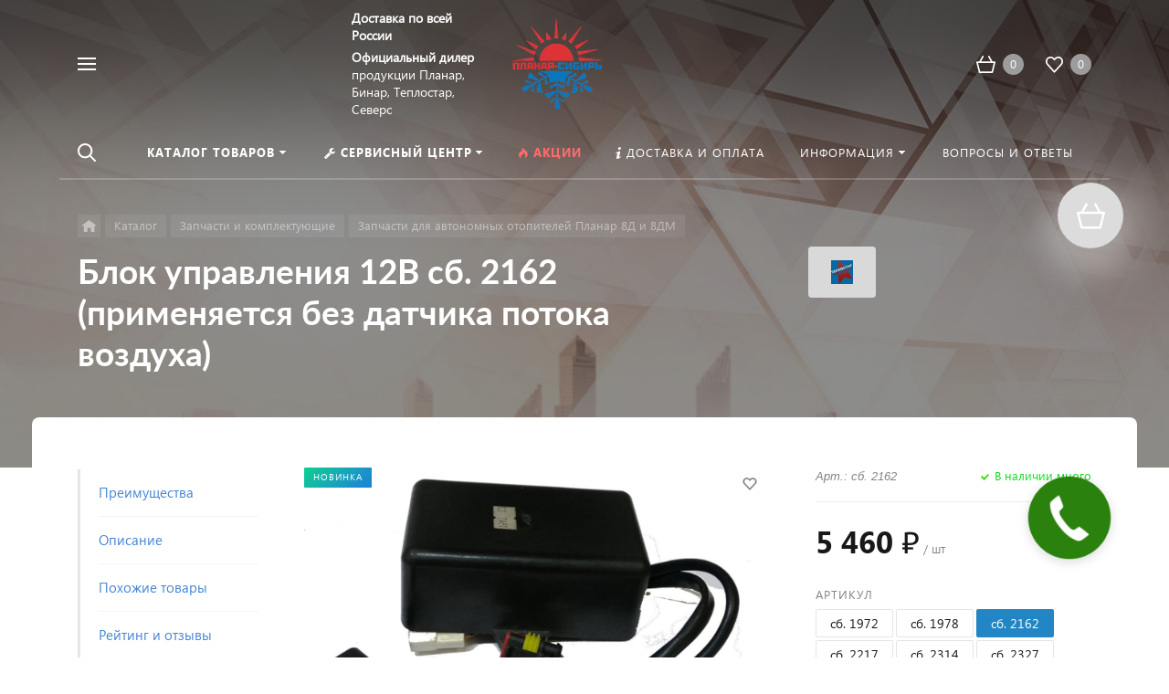

--- FILE ---
content_type: text/html; charset=UTF-8
request_url: https://xn----7sbaf8abprpoei1m.xn--p1ai/bitrix/tools/concept.phoenix/ajax/reviews/reviews_block.php
body_size: 318
content:

    
    
        
            



    <div class="cart-title  "><div class="title">Отзывы покупателей</div><div class="line"></div></div><div class="review-block"><div class="row"><div class="col-md-4 col-12 wr-group-list order-md-2 order-1"><a class="button-def main-color round-sq d-block review-btn open-fly-block fly-block-review" data-fly-block-id="review" data-product-id="15668"><span>Написать свой отзыв</span></a></div><div class="col-md-8 col-12 wr-review-list order-md-1"><div class="empty-mess">
        Пока отзывов никто не написал. Станьте первым!    </div></div></div></div>

    
   

--- FILE ---
content_type: application/javascript
request_url: https://xn----7sbaf8abprpoei1m.xn--p1ai/bitrix/js/arturgolubev.phonemask/inputmask.bundle.min.js
body_size: 68405
content:
!function(we){function Ae(e,t){return this instanceof Ae?(we.isPlainObject(e)?t=e:(t=t||{}).alias=e,this.el=void 0,this.opts=we.extend(!0,{},this.defaults,t),this.noMasksCache=t&&void 0!==t.definitions,this.userOptions=t||{},this.events={},void u(this.opts.alias,t,this.opts)):new Ae(e,t)}function u(e,t,i){var a=i.aliases[e];return a?(a.alias&&u(a.alias,void 0,i),we.extend(!0,i,a),we.extend(!0,i,t),!0):(null===i.mask&&(i.mask=e),!1)}function r(w,n){function r(e){function t(e,t,i,a){this.matches=[],this.isGroup=e||!1,this.isOptional=t||!1,this.isQuantifier=i||!1,this.isAlternator=a||!1,this.quantifier={min:1,max:1}}function n(e,t,i){var a=w.definitions[t];i=void 0!==i?i:e.matches.length;var n=e.matches[i-1];if(a&&!p){a.placeholder=we.isFunction(a.placeholder)?a.placeholder(w):a.placeholder;for(var r=a.prevalidator,o=r?r.length:0,s=1;s<a.cardinality;s++){var l=s<=o?r[s-1]:[],u=l.validator,c=l.cardinality;e.matches.splice(i++,0,{fn:u?"string"==typeof u?new RegExp(u):new function(){this.test=u}:new RegExp("."),cardinality:c||1,optionality:e.isOptional,newBlockMarker:void 0===n||n.def!==(a.definitionSymbol||t),casing:a.casing,def:a.definitionSymbol||t,placeholder:a.placeholder,mask:t}),n=e.matches[i-1]}e.matches.splice(i++,0,{fn:a.validator?"string"==typeof a.validator?new RegExp(a.validator):new function(){this.test=a.validator}:new RegExp("."),cardinality:a.cardinality,optionality:e.isOptional,newBlockMarker:void 0===n||n.def!==(a.definitionSymbol||t),casing:a.casing,def:a.definitionSymbol||t,placeholder:a.placeholder,mask:t})}else e.matches.splice(i++,0,{fn:null,cardinality:0,optionality:e.isOptional,newBlockMarker:void 0===n||n.def!==t,casing:null,def:w.staticDefinitionSymbol||t,placeholder:void 0!==w.staticDefinitionSymbol?t:void 0,mask:t}),p=!1}function r(e,t){e.isGroup&&(e.isGroup=!1,n(e,w.groupmarker.start,0),!0!==t&&n(e,w.groupmarker.end))}function i(e,t,i,a){0<t.matches.length&&(void 0===a||a)&&r(t.matches[t.matches.length-1]),n(t,e)}function a(){if(0<m.length){if(s=m[m.length-1],i(g,s,0,!s.isAlternator),s.isAlternator){l=m.pop();for(var e=0;e<l.matches.length;e++)l.matches[e].isGroup=!1;0<m.length?(s=m[m.length-1]).matches.push(l):f.matches.push(l)}}else i(g,f)}for(var o,s,l,u,c,d=/(?:[?*+]|\{[0-9\+\*]+(?:,[0-9\+\*]*)?\})|[^.?*+^${[]()|\\]+|./g,p=!1,f=new t,m=[],h=[];k=d.exec(e);)if(g=k[0],p)a();else switch(g.charAt(0)){case w.escapeChar:p=!0;break;case w.optionalmarker.end:case w.groupmarker.end:if(void 0!==(o=m.pop()))if(0<m.length){if((s=m[m.length-1]).matches.push(o),s.isAlternator){l=m.pop();for(var v=0;v<l.matches.length;v++)l.matches[v].isGroup=!1;0<m.length?(s=m[m.length-1]).matches.push(l):f.matches.push(l)}}else f.matches.push(o);else a();break;case w.optionalmarker.start:m.push(new t(!1,!0));break;case w.groupmarker.start:m.push(new t(!0));break;case w.quantifiermarker.start:var g,y,k,x=new t(!1,!1,!0),b=(g=g.replace(/[{}]/g,"")).split(","),P=isNaN(b[0])?b[0]:parseInt(b[0]),S=1===b.length?P:isNaN(b[1])?b[1]:parseInt(b[1]);"*"!==S&&"+"!==S||(P="*"===S?0:1),x.quantifier={min:P,max:S},0<m.length?((k=(y=m[m.length-1].matches).pop()).isGroup||((c=new t(!0)).matches.push(k),k=c),y.push(k),y.push(x)):((k=f.matches.pop()).isGroup||((c=new t(!0)).matches.push(k),k=c),f.matches.push(k),f.matches.push(x));break;case w.alternatormarker:(u=0<m.length?(s=m[m.length-1]).matches.pop():f.matches.pop()).isAlternator?m.push(u):((l=new t(!1,!1,!1,!0)).matches.push(u),m.push(l));break;default:a()}for(;0<m.length;)r(o=m.pop(),!0),f.matches.push(o);return 0<f.matches.length&&(r(u=f.matches[f.matches.length-1]),h.push(f)),w.numericInput&&function e(t){for(var i in t.matches=t.matches.reverse(),t.matches){var a,n=parseInt(i);t.matches[i].isQuantifier&&t.matches[n+1]&&t.matches[n+1].isGroup&&(a=t.matches[i],t.matches.splice(i,1),t.matches.splice(n+1,0,a)),void 0!==t.matches[i].matches?t.matches[i]=e(t.matches[i]):t.matches[i]=((r=t.matches[i])===w.optionalmarker.start?r=w.optionalmarker.end:r===w.optionalmarker.end?r=w.optionalmarker.start:r===w.groupmarker.start?r=w.groupmarker.end:r===w.groupmarker.end&&(r=w.groupmarker.start),r)}var r;return t}(h[0]),h}function e(e,t){var i,a;if(null!==e&&""!==e)return 1===e.length&&!1===w.greedy&&0!==w.repeat&&(w.placeholder=""),(0<w.repeat||"*"===w.repeat||"+"===w.repeat)&&(i="*"===w.repeat?0:"+"===w.repeat?1:w.repeat,e=w.groupmarker.start+e+w.groupmarker.end+w.quantifiermarker.start+i+","+w.repeat+w.quantifiermarker.end),void 0===Ae.prototype.masksCache[e]||!0===n?(a={mask:e,maskToken:r(e),validPositions:{},_buffer:void 0,buffer:void 0,tests:{},metadata:t},!0!==n&&(Ae.prototype.masksCache[w.numericInput?e.split("").reverse().join(""):e]=a,a=we.extend(!0,{},Ae.prototype.masksCache[w.numericInput?e.split("").reverse().join(""):e]))):a=we.extend(!0,{},Ae.prototype.masksCache[w.numericInput?e.split("").reverse().join(""):e]),a}function i(e){return e.toString()}var t;if(we.isFunction(w.mask)&&(w.mask=w.mask(w)),we.isArray(w.mask)){if(1<w.mask.length){w.keepStatic=null===w.keepStatic||w.keepStatic;var a="(";return we.each(w.numericInput?w.mask.reverse():w.mask,function(e,t){1<a.length&&(a+=")|("),a+=i(void 0===t.mask||we.isFunction(t.mask)?t:t.mask)}),e(a+=")",w.mask)}w.mask=w.mask.pop()}return w.mask&&(t=void 0===w.mask.mask||we.isFunction(w.mask.mask)?e(i(w.mask),w.mask):e(i(w.mask.mask),w.mask)),t}function Ce(e,T,C){function i(e,t,i){t=t||0;var a,n,r,o,s=[],l=0,u=R();do{!0===e&&T.validPositions[l]?(r=(n=T.validPositions[l]).match,o=n.locator.slice(),s.push(!0===i?n.input:O(l,r))):(r=(a=M(l,o,l-1)).match,o=a.locator.slice(),(!1===C.jitMasking||l<u||isFinite(C.jitMasking)&&C.jitMasking>l)&&s.push(O(l,r))),l++}while((void 0===V||l-1<V)&&null!==r.fn||null===r.fn&&""!==r.def||l<=t);return""===s[s.length-1]&&s.pop(),s}function E(e){var t=T;!(t.buffer=void 0)!==e&&(t.tests={},t._buffer=void 0,t.validPositions={},t.p=0)}function R(e,t){var i=-1,a=-1,n=T.validPositions;for(var r in void 0===e&&(e=-1),n){var o=parseInt(r);n[o]&&(t||null!==n[o].match.fn)&&(o<=e&&(i=o),e<=o&&(a=o))}return-1!==i&&1<e-i||a<e?i:a}function y(e,t,i,a){if(a||C.insertMode&&void 0!==T.validPositions[e]&&void 0===i){for(var n=we.extend(!0,{},T.validPositions),r=R(),o=e;o<=r;o++)delete T.validPositions[o];T.validPositions[e]=t;var s=!0,l=T.validPositions;for(o=f=e;o<=r;o++){var u=n[o];if(void 0!==u)for(var c=f,d=-1;c<w()&&(null==u.match.fn&&l[o]&&(!0===l[o].match.optionalQuantifier||!0===l[o].match.optionality)||null!=u.match.fn);)if(null===u.match.fn||!C.keepStatic&&l[o]&&(void 0!==l[o+1]&&1<x(o+1,l[o].locator.slice(),o).length||void 0!==l[o].alternation)?c++:c=A(f),m(c,u.match.def)){var p=_(c,u.input,!0,!0),s=!1!==p,f=p.caret||p.insert?R():c;if(s)break}else{if(s=null==u.match.fn,d===c)break;d=c}if(!s)break}if(!s)return T.validPositions=we.extend(!0,{},n),E(!0),0}else T.validPositions[e]=t;return E(!0),1}function k(e,t,i,a){var n,r=e;for(T.p=e,n=t-1;r<=n;n--)void 0===T.validPositions[n]||!0!==i&&(function(e){var t=T.validPositions[e];if(void 0!==t&&null===t.match.fn){var i=T.validPositions[e-1],a=T.validPositions[e+1];return void 0!==i&&void 0!==a}}(n)||!1===C.canClearPosition(T,n,R(),a,C))||delete T.validPositions[n];for(E(!0),n=r+1;n<=R();){for(;void 0!==T.validPositions[r];)r++;var o,s=T.validPositions[r];n<r&&(n=r+1),void 0===T.validPositions[n]&&S(n)||void 0!==s?n++:(m(r,(o=M(n)).match.def)?!1!==_(r,o.input||O(n),!0)&&(delete T.validPositions[n],n++):S(n)||(n++,r--),r++)}E(!0)}function M(e,t,i){var a=T.validPositions[e];if(void 0===a)for(var n=x(e,t,i),r=R(),o=T.validPositions[r]||x(0)[0],s=void 0!==o.alternation?o.locator[o.alternation].toString().split(","):[],l=0;l<n.length&&!((a=n[l]).match&&(C.greedy&&!0!==a.match.optionalQuantifier||(!1===a.match.optionality||!1===a.match.newBlockMarker)&&!0!==a.match.optionalQuantifier)&&(void 0===o.alternation||o.alternation!==a.alternation||void 0!==a.locator[o.alternation]&&h(a.locator[o.alternation].toString().split(","),s)));l++);return a}function c(e){return T.validPositions[e]?T.validPositions[e].match:x(e)[0].match}function m(e,t){for(var i=!1,a=x(e),n=0;n<a.length;n++)if(a[n].match&&a[n].match.def===t){i=!0;break}return i}function N(e,a){var n,r;return(T.tests[e]||T.validPositions[e])&&we.each(T.tests[e]||[T.validPositions[e]],function(e,t){var i=t.alternation?t.locator[t.alternation].toString().indexOf(a):-1;(void 0===r||i<r)&&-1!==i&&(n=t,r=i)}),n}function x(M,e,t){function _(E,R,e,t){for(var i=0<R.length?R.shift():0;i<E.matches.length;i++)if(!0!==E.matches[i].isQuantifier){var a=function e(t,i,a){function r(i,a){var n=0===we.inArray(i,a.matches);return n||we.each(a.matches,function(e,t){return(!0!==t.isQuantifier||!(n=r(i,a.matches[e-1])))&&void 0}),n}if(1e4<j)throw"Inputmask: There is probably an error in your mask definition or in the code. Create an issue on github with an example of the mask you are using. "+T.mask;if(j===M&&void 0===t.matches)return I.push({match:t,locator:i.reverse(),cd:F}),!0;if(void 0!==t.matches){if(t.isGroup&&a!==t){if(t=e(E.matches[we.inArray(t,E.matches)+1],i))return!0}else if(t.isOptional){var n=t;if(t=_(t,R,i,a)){if(!r(O=I[I.length-1].match,n))return!0;D=!0,j=M}}else if(t.isAlternator){var o,s=t,l=[],u=I.slice(),c=i.length,d=0<R.length?R.shift():-1;if(-1===d||"string"==typeof d){var p=j,f=R.slice(),m=[];if("string"==typeof d)m=d.split(",");else for(g=0;g<s.matches.length;g++)m.push(g);for(var h=0;h<m.length;h++){var v,g=parseInt(m[h]);I=[],C=void 0,C=N(j,g),R=C?C.locator.slice(C.alternation+1):[],!0!==(t=e(s.matches[g]||E.matches[g],[g].concat(i),a)||t)&&void 0!==t&&m[m.length-1]<s.matches.length&&(v=we.inArray(t,E.matches)+1,E.matches.length>v&&(t=e(E.matches[v],[v].concat(i.slice(1,i.length)),a))&&(m.push(v.toString()),we.each(I,function(e,t){t.alternation=i.length-1}))),o=I.slice(),j=p,I=[];for(var y=0;y<f.length;y++)R[y]=f[y];for(var k=0;k<o.length;k++){var x=o[k];x.alternation=x.alternation||c;for(var b=0;b<l.length;b++){var P=l[b];if(x.match.def===P.match.def&&("string"!=typeof d||-1!==we.inArray(x.locator[x.alternation].toString(),m))){x.match.mask===P.match.mask&&(o.splice(k,1),k--),-1===P.locator[x.alternation].toString().indexOf(x.locator[x.alternation])&&(P.locator[x.alternation]=P.locator[x.alternation]+","+x.locator[x.alternation],P.alternation=x.alternation);break}}}l=l.concat(o)}"string"==typeof d&&(l=we.map(l,function(e,t){if(isFinite(t)){var i=e.alternation,a=e.locator[i].toString().split(",");e.locator[i]=void 0,e.alternation=void 0;for(var n=0;n<a.length;n++)-1!==we.inArray(a[n],m)&&(void 0!==e.locator[i]?(e.locator[i]+=",",e.locator[i]+=a[n]):e.locator[i]=parseInt(a[n]),e.alternation=i);if(void 0!==e.locator[i])return e}})),I=u.concat(l),j=M,D=0<I.length}else t=e(s.matches[d]||E.matches[d],[d].concat(i),a);if(t)return!0}else if(t.isQuantifier&&a!==E.matches[we.inArray(t,E.matches)-1])for(var S=t,w=0<R.length?R.shift():0;w<(isNaN(S.quantifier.max)?w+1:S.quantifier.max)&&j<=M;w++){var A=E.matches[we.inArray(S,E.matches)-1];if(t=e(A,[w].concat(i),A)){if((O=I[I.length-1].match).optionalQuantifier=w>S.quantifier.min-1,r(O,A)){if(w>S.quantifier.min-1){D=!0,j=M;break}return!0}return!0}}else if(t=_(t,R,i,a))return!0}else j++;var C}(E.matches[i],[i].concat(e),t);if(a&&j===M)return a;if(M<j)break}}var O,i,a=T.maskToken,j=e?t:0,n=e||[0],I=[],D=!1,F=e?e.join(""):"";if(-1<M){if(void 0===e){for(var r,o=M-1;void 0===(r=T.validPositions[o]||T.tests[o])&&-1<o;)o--;void 0!==r&&-1<o&&(n=((i=r)[0]||i).locator.slice(),F=n.join(""),r=r[0]||r,j=o)}if(T.tests[M]&&T.tests[M][0].cd===F)return T.tests[M];for(var s=n.shift();s<a.length;s++){if(_(a[s],n,[s])&&j===M||M<j)break}}return 0!==I.length&&!D||I.push({match:{fn:null,cardinality:0,optionality:!0,casing:null,def:""},locator:[]}),T.tests[M]=we.extend(!0,[],I),T.tests[M]}function f(){return void 0===T._buffer&&(T._buffer=i(!1,1)),T._buffer}function b(e){if(void 0===T.buffer||!0===e){if(!0===e)for(var t in T.tests)void 0===T.validPositions[t]&&delete T.tests[t];T.buffer=i(!0,R(),!0)}return T.buffer}function P(e,t,i){var a;if(!0===e)E(),e=0,t=i.length;else for(a=e;a<t;a++)delete T.validPositions[a],delete T.tests[a];for(a=e;a<t;a++)E(!0),i[a]!==C.skipOptionalPartCharacter&&_(a,i[a],!0,!0)}function h(e,t){for(var i=C.greedy?t:t.slice(0,1),a=!1,n=0;n<e.length;n++)if(-1!==we.inArray(e[n],i)){a=!0;break}return a}function _(v,e,t,i){function g(e){return ue?1<e.begin-e.end||e.begin-e.end==1&&C.insertMode:1<e.end-e.begin||e.end-e.begin==1&&C.insertMode}function a(d,p,f,m){var h=!1;return we.each(x(d),function(e,t){for(var i,a=t.match,n=p?1:0,r="",o=a.cardinality;n<o;o--)r+=(i=d-(o-1),void 0===T.validPositions[i]?O(i):T.validPositions[i].input);if(p&&(r+=p),b(!0),!1!==(h=null!=a.fn?a.fn.test(r,T,d,f,C,g(v)):(p===a.def||p===C.skipOptionalPartCharacter)&&""!==a.def&&{c:a.placeholder||a.def,pos:d})){var s=(s=void 0!==h.c?h.c:p)===C.skipOptionalPartCharacter&&null===a.fn?a.placeholder||a.def:s,l=d,u=b();if(void 0!==h.remove&&(we.isArray(h.remove)||(h.remove=[h.remove]),we.each(h.remove.sort(function(e,t){return t-e}),function(e,t){k(t,t+1,!0)})),void 0!==h.insert&&(we.isArray(h.insert)||(h.insert=[h.insert]),we.each(h.insert.sort(function(e,t){return e-t}),function(e,t){_(t.pos,t.c,!1,m)})),h.refreshFromBuffer){var c=h.refreshFromBuffer;if(P((f=!0)===c?c:c.start,c.end,u),void 0===h.pos&&void 0===h.c)return h.pos=R(),!1;if((l=void 0!==h.pos?h.pos:d)!==d)return h=we.extend(h,_(l,s,!0,m)),!1}else if(!0!==h&&void 0!==h.pos&&h.pos!==d&&(l=h.pos,P(d,l,b().slice()),l!==d))return h=we.extend(h,_(l,s,!0)),!1;return!0!==h&&void 0===h.pos&&void 0===h.c||(0<e&&E(!0),y(l,we.extend({},t,{input:function(e,t){switch(t.casing){case"upper":e=e.toUpperCase();break;case"lower":e=e.toLowerCase()}return e}(s,a)}),m,g(v))||(h=!1)),!1}}),h}t=!0===t;var n=v;void 0!==v.begin&&(n=ue&&!g(v)?v.end:v.begin);for(var r,o=!1,s=we.extend(!0,{},T.validPositions),l=n-1;-1<l&&!T.validPositions[l];l--);for(l++;l<n;l++)void 0===T.validPositions[l]&&(!1===C.jitMasking||C.jitMasking>l)&&((r=M(l)).match.def===C.radixPointDefinitionSymbol||!S(l,!0)||we.inArray(C.radixPoint,b())<l&&r.match.fn&&r.match.fn.test(O(l),T,l,!1,C))&&a(R(l,!0)+1,r.match.placeholder||(null==r.match.fn?r.match.def:""!==O(l)?O(l):b()[l]),!0,i);if(g(v)&&(D(void 0,Ae.keyCode.DELETE,v),n=T.p),n<w()&&(o=a(n,e,t,i),(!t||!0===i)&&!1===o)){var u=T.validPositions[n];if(!u||null!==u.match.fn||u.match.def!==e&&e!==C.skipOptionalPartCharacter){if((C.insertMode||void 0===T.validPositions[A(n)])&&!S(n,!0)){var c=M(n).match;a(n,c=c.placeholder||c.def,t,i);for(var d=n+1,p=A(n);d<=p;d++)if(!1!==(o=a(d,e,t,i))){(function(e,t){for(var i,a,n,r=T.validPositions[t].locator,o=r.length,s=e;s<t;s++){void 0!==T.validPositions[s]||S(s,!0)||(i=x(s),a=i[0],n=-1,we.each(i,function(e,t){for(var i=0;i<o&&void 0!==t.locator[i]&&h(t.locator[i].toString().split(","),r[i].toString().split(","));i++)n<i&&(n=i,a=t)}),y(s,we.extend({},a,{input:a.match.placeholder||a.match.def}),!0))}})(n,d),n=d;break}}}else o={caret:A(n)}}return!1===o&&C.keepStatic&&(o=function(e,t,i,a){for(var n,r,o,s,l,u,c=we.extend(!0,{},T.validPositions),d=we.extend(!0,{},T.tests),p=R();0<=p&&(!(s=T.validPositions[p])||void 0===s.alternation||(n=p,r=T.validPositions[n].alternation,M(n).locator[s.alternation]===s.locator[s.alternation]));p--);if(void 0!==r)for(var f in n=parseInt(n),T.validPositions)if(f=parseInt(f),s=T.validPositions[f],n<=f&&void 0!==s.alternation){0===n?(u=[],we.each(T.tests[n],function(e,t){void 0!==t.locator[r]&&(u=u.concat(t.locator[r].toString().split(",")))})):u=T.validPositions[n].locator[r].toString().split(",");var m=void 0!==s.locator[r]?s.locator[r]:u[0];0<m.length&&(m=m.split(",")[0]);for(var h=0;h<u.length;h++){var v=[],g=0,y=0;if(m<u[h]){for(var k,x,b=f;0<=b;b--)if(void 0!==(k=T.validPositions[b])){var P=N(b,u[h]);T.validPositions[b].match.def!==P.match.def&&(v.push(T.validPositions[b].input),T.validPositions[b]=P,T.validPositions[b].input=O(b),null===T.validPositions[b].match.fn&&y++,k=P),x=k.locator[r],k.locator[r]=parseInt(u[h]);break}if(m!==k.locator[r]){for(A=f+1;A<R(void 0,!0)+1;A++)(l=T.validPositions[A])&&null!=l.match.fn?v.push(l.input):A<e&&g++,delete T.validPositions[A],delete T.tests[A];for(E(!0),C.keepStatic=!C.keepStatic,o=!0;0<v.length;){var S=v.shift();if(S!==C.skipOptionalPartCharacter&&!(o=_(R(void 0,!0)+1,S,!1,a)))break}if(k.alternation=r,k.locator[r]=x,o){for(var w=R(e)+1,A=f+1;A<R()+1;A++)(void 0===(l=T.validPositions[A])||null==l.match.fn)&&A<e&&y++;o=_(w<(e+=y-g)?w:e,t,i,a)}if(C.keepStatic=!C.keepStatic,o)return o;E(),T.validPositions=we.extend(!0,{},c),T.tests=we.extend(!0,{},d)}}}break}return!1}(n,e,t,i)),!0===o&&(o={pos:n}),we.isFunction(C.postValidation)&&!1!==o&&!t&&!0!==i&&(o=!!C.postValidation(b(!0),o,C)&&o),void 0===o.pos&&(o.pos=n),!1===o&&(E(!0),T.validPositions=we.extend(!0,{},s)),o}function S(e,t){var i;return t?""===(i=M(e).match).def&&(i=c(e)):i=c(e),null!=i.fn?i.fn:!0!==t&&-1<e&&!C.keepStatic&&void 0===T.validPositions[e]&&2<x(e).length}function w(){-1===(V=void 0!==ye?ye.maxLength:void 0)&&(V=void 0);for(var e=R(),t=T.validPositions[e],i=void 0!==t?t.locator.slice():void 0,a=e+1;void 0===t||null!==t.match.fn||null===t.match.fn&&""!==t.match.def;a++)i=(t=M(a,i,a-1)).locator.slice();var n=""!==c(a-1).def?a:a-1;return void 0===V||n<V?n:V}function A(e,t){var i=w();if(i<=e)return i;for(var a=e;++a<i&&(!0===t&&(!0!==c(a).newBlockMarker||!S(a))||!0!==t&&!S(a)&&(!0!==C.nojumps||C.nojumpsThreshold>a)););return a}function v(e,t){var i=e;if(i<=0)return 0;for(;0<--i&&(!0===t&&!0!==c(i).newBlockMarker||!0!==t&&!S(i)););return i}function g(e,t,i,a,n){var r,o;a&&we.isFunction(C.onBeforeWrite)&&((r=C.onBeforeWrite(a,t,i,C))&&(r.refreshFromBuffer&&(P(!0===(o=r.refreshFromBuffer)?o:o.start,o.end,r.buffer||t),t=b(!0)),void 0!==i&&(i=void 0!==r.caret?r.caret:i))),e.inputmask._valueSet(t.join("")),void 0===i||void 0!==a&&"blur"===a.type||j(e,i),!0===n&&(de=!0,we(e).trigger("input"))}function O(e,t){if(void 0!==(t=t||c(e)).placeholder)return t.placeholder;if(null!==t.fn)return C.placeholder.charAt(e%C.placeholder.length);if(-1<e&&!C.keepStatic&&void 0===T.validPositions[e]){var i,a=x(e),n=0;if(2<a.length)for(var r=0;r<a.length;r++)if(!0!==a[r].match.optionality&&!0!==a[r].match.optionalQuantifier&&(null===a[r].match.fn||void 0===i||!1!==a[r].match.fn.test(i.match.def,T,e,!0,C))&&(n++,null===a[r].match.fn&&(i=a[r]),1<n))return C.placeholder.charAt(e%C.placeholder.length)}return t.def}function d(l,e,u,t){var c,i,a,n=t.slice(),d="",p=0;E(),T.p=A(-1),u||(!0!==C.autoUnmask?(i=f().slice(0,A(-1)).join(""),(a=n.join("").match(new RegExp("^"+Ae.escapeRegex(i),"g")))&&0<a.length&&(n.splice(0,a.length*i.length),p=A(p))):p=A(p)),we.each(n,function(e,t){var i,a,n,r,o,s;void 0!==t&&((i=new we.Event("keypress")).which=t.charCodeAt(0),d+=t,r=M((a=R(void 0,!0))+1,(n=T.validPositions[a])?n.locator.slice():void 0,a),!function(){var e=!1,t=f().slice(p,A(p)).join("").indexOf(d);if(-1!==t&&!S(p)){e=!0;for(var i=f().slice(p,p+t),a=0;a<i.length;a++)if(" "!==i[a]){e=!1;break}}return e}()||u||C.autoUnmask?(o=u?e:null==r.match.fn&&r.match.optionality&&a+1<T.p?a+1:T.p,c=F.call(l,i,!0,!1,u,o),p=o+1,d=""):c=F.call(l,i,!0,!1,!0,a+1),!u&&we.isFunction(C.onBeforeWrite)&&((c=C.onBeforeWrite(i,b(),c.forwardPosition,C))&&c.refreshFromBuffer)&&(P(!0===(s=c.refreshFromBuffer)?s:s.start,s.end,c.buffer),E(!0),c.caret&&(T.p=c.caret)))}),e&&g(l,b(),document.activeElement===l?A(R(0)):void 0,new we.Event("checkval"))}function t(e){if(e&&void 0===e.inputmask)return e.value;var t=[],i=T.validPositions;for(var a in i)i[a].match&&null!=i[a].match.fn&&t.push(i[a].input);var n,r=0===t.length?null:(ue?t.reverse():t).join("");return null!==r&&(n=(ue?b().slice().reverse():b()).join(""),we.isFunction(C.onUnMask)&&(r=C.onUnMask(n,r,C)||r)),r}function j(e,t,i,a){function n(e){return!0===a||!ue||"number"!=typeof e||C.greedy&&""===C.placeholder||(e=b().join("").length-e),e}if("number"!=typeof t)return e.setSelectionRange?(t=e.selectionStart,i=e.selectionEnd):window.getSelection?(o=window.getSelection().getRangeAt(0)).commonAncestorContainer.parentNode!==e&&o.commonAncestorContainer!==e||(t=o.startOffset,i=o.endOffset):document.selection&&document.selection.createRange&&(i=(t=0-(o=document.selection.createRange()).duplicate().moveStart("character",-e.inputmask._valueGet().length))+o.text.length),{begin:n(t),end:n(i)};t=n(t),i="number"==typeof(i=n(i))?i:t;var r,o,s,l=parseInt(((e.ownerDocument.defaultView||window).getComputedStyle?(e.ownerDocument.defaultView||window).getComputedStyle(e,null):e.currentStyle).fontSize)*i;e.scrollLeft=l>e.scrollWidth?l:0,Ee||!1!==C.insertMode||t!==i||i++,e.setSelectionRange?(e.selectionStart=t,e.selectionEnd=i):window.getSelection?(o=document.createRange(),void 0!==e.firstChild&&null!==e.firstChild||(r=document.createTextNode(""),e.appendChild(r)),o.setStart(e.firstChild,t<e.inputmask._valueGet().length?t:e.inputmask._valueGet().length),o.setEnd(e.firstChild,i<e.inputmask._valueGet().length?i:e.inputmask._valueGet().length),o.collapse(!0),(s=window.getSelection()).removeAllRanges(),s.addRange(o)):e.createTextRange&&((o=e.createTextRange()).collapse(!0),o.moveEnd("character",i),o.moveStart("character",t),o.select())}function o(e){for(var t,i=b(),a=i.length,n=R(),r={},o=T.validPositions[n],s=void 0!==o?o.locator.slice():void 0,l=n+1;l<i.length;l++)s=(t=M(l,s,l-1)).locator.slice(),r[l]=we.extend(!0,{},t);var u=o&&void 0!==o.alternation?o.locator[o.alternation]:void 0;for(l=a-1;n<l&&(((t=r[l]).match.optionality||t.match.optionalQuantifier||u&&(u!==r[l].locator[o.alternation]&&null!=t.match.fn||null===t.match.fn&&t.locator[o.alternation]&&h(t.locator[o.alternation].toString().split(","),u.toString().split(","))&&""!==x(l)[0].def))&&i[l]===O(l,t.match));l--)a--;return e?{l:a,def:r[a]?r[a].match:void 0}:a}function n(e){for(var t=o(),i=e.length-1;t<i&&!S(i);i--);return e.splice(t,i+1-t),e}function I(e){if(we.isFunction(C.isComplete))return C.isComplete(e,C);if("*"!==C.repeat){var t=!1,i=o(!0),a=v(i.l);if(void 0===i.def||i.def.newBlockMarker||i.def.optionality||i.def.optionalQuantifier){t=!0;for(var n=0;n<=a;n++){var r=M(n).match;if(null!==r.fn&&void 0===T.validPositions[n]&&!0!==r.optionality&&!0!==r.optionalQuantifier||null===r.fn&&e[n]!==O(n,r)){t=!1;break}}}return t}}function D(r,e,t,i){var a;(C.numericInput||ue)&&(e===Ae.keyCode.BACKSPACE?e=Ae.keyCode.DELETE:e===Ae.keyCode.DELETE&&(e=Ae.keyCode.BACKSPACE),ue)&&(a=t.end,t.end=t.begin,t.begin=a),e===Ae.keyCode.BACKSPACE&&(t.end-t.begin<1||!1===C.insertMode)?(t.begin=v(t.begin),void 0===T.validPositions[t.begin]||T.validPositions[t.begin].input!==C.groupSeparator&&T.validPositions[t.begin].input!==C.radixPoint||t.begin--):e===Ae.keyCode.DELETE&&t.begin===t.end&&(t.end=S(t.end)?t.end+1:A(t.end)+1,void 0===T.validPositions[t.begin]||T.validPositions[t.begin].input!==C.groupSeparator&&T.validPositions[t.begin].input!==C.radixPoint||t.end++),k(t.begin,t.end,!1,i),!0!==i&&function(){if(C.keepStatic){E(!0);for(var e=[],t=we.extend(!0,{},T.validPositions),i=R();0<=i;i--){var a=T.validPositions[i];if(a&&(null!=a.match.fn&&e.push(a.input),delete T.validPositions[i],void 0!==a.alternation&&a.locator[a.alternation]===M(i).locator[a.alternation]))break}if(-1<i)for(;0<e.length;){T.p=A(R());var n=new we.Event("keypress");n.which=e.pop().charCodeAt(0),F.call(r,n,!0,!1,!1,T.p)}else T.validPositions=we.extend(!0,{},t)}}();var n=R(t.begin);n<t.begin?(-1===n&&E(),T.p=A(n)):!0!==i&&(T.p=t.begin)}function l(e){var t,i,a,n,r,o=this,s=we(o),l=e.keyCode,u=j(o);l===Ae.keyCode.BACKSPACE||l===Ae.keyCode.DELETE||Me&&l===Ae.keyCode.BACKSPACE_SAFARI||e.ctrlKey&&l===Ae.keyCode.X&&(i="cut",a=document.createElement("input"),(r=(n="on"+i)in a)||(a.setAttribute(n,"return;"),r="function"==typeof a[n]),a=null,!r)?(e.preventDefault(),D(o,l,u),g(o,b(),T.p,e,q!==b().join("")),o.inputmask._valueGet()===f().join("")?s.trigger("cleared"):!0===I(b())&&s.trigger("complete"),C.showTooltip&&(o.title=C.tooltip||T.mask)):l===Ae.keyCode.END||l===Ae.keyCode.PAGE_DOWN?(e.preventDefault(),t=A(R()),C.insertMode||t!==w()||e.shiftKey||t--,j(o,e.shiftKey?u.begin:t,t,!0)):l===Ae.keyCode.HOME&&!e.shiftKey||l===Ae.keyCode.PAGE_UP?(e.preventDefault(),j(o,0,e.shiftKey?u.begin:0,!0)):(C.undoOnEscape&&l===Ae.keyCode.ESCAPE||90===l&&e.ctrlKey)&&!0!==e.altKey?(d(o,!0,!1,q.split("")),s.trigger("click")):l!==Ae.keyCode.INSERT||e.shiftKey||e.ctrlKey?!0===C.tabThrough&&l===Ae.keyCode.TAB?(!0===e.shiftKey?(null===c(u.begin).fn&&(u.begin=A(u.begin)),u.end=v(u.begin,!0),u.begin=v(u.end,!0)):(u.begin=A(u.begin,!0),u.end=A(u.begin,!0),u.end<w()&&u.end--),u.begin<w()&&(e.preventDefault(),j(o,u.begin,u.end))):!1!==C.insertMode||e.shiftKey||(l===Ae.keyCode.RIGHT?setTimeout(function(){var e=j(o);j(o,e.begin)},0):l===Ae.keyCode.LEFT&&setTimeout(function(){var e=j(o);j(o,ue?e.begin+1:e.begin-1)},0)):(C.insertMode=!C.insertMode,j(o,C.insertMode||u.begin!==w()?u.begin:u.begin-1)),C.onKeyDown.call(this,e,b(),j(o).begin,C),pe=-1!==we.inArray(l,C.ignorables)}function F(e,t,i,a,n){var r=we(this),o=e.which||e.charCode||e.keyCode;if(!(!0===t||e.ctrlKey&&e.altKey)&&(e.ctrlKey||e.metaKey||pe))return o===Ae.keyCode.ENTER&&q!==b().join("")&&(q=b().join(""),setTimeout(function(){r.trigger("change")},0)),!0;if(o){46===o&&!1===e.shiftKey&&","===C.radixPoint&&(o=44);var s=t?{begin:n,end:n}:j(this),l=String.fromCharCode(o);T.writeOutBuffer=!0;var u,c,d,p,f,m=_(s,l,a);if(!1!==m&&(u=m.pos,E(!0),d=void 0!==m.caret?m.caret:(c=T.validPositions,!C.keepStatic&&(void 0!==c[u+1]&&1<x(u+1,c[u].locator.slice(),u).length||void 0!==c[u].alternation)?u+1:A(u)),T.p=d),!1!==i&&(p=this,setTimeout(function(){C.onKeyValidation.call(p,o,m,C)},0),T.writeOutBuffer&&!1!==m&&(g(this,f=b(),C.numericInput&&void 0===m.caret?v(d):d,e,!0!==t),!0!==t&&setTimeout(function(){!0===I(f)&&r.trigger("complete")},0))),C.showTooltip&&(this.title=C.tooltip||T.mask),e.preventDefault(),t)return m.forwardPosition=d,m}}function a(e){var t,i=this,a=e.originalEvent||e,n=we(i),r=i.inputmask._valueGet(!0),o=j(i);ue&&(t=o.end,o.end=o.begin,o.begin=t);var s=r.substr(0,o.begin),l=r.substr(o.end,r.length);s===(ue?f().reverse():f()).slice(0,o.begin).join("")&&(s=""),l===(ue?f().reverse():f()).slice(o.end).join("")&&(l=""),ue&&(t=s,s=l,l=t),window.clipboardData&&window.clipboardData.getData?r=s+window.clipboardData.getData("Text")+l:a.clipboardData&&a.clipboardData.getData&&(r=s+a.clipboardData.getData("text/plain")+l);var u=r;if(we.isFunction(C.onBeforePaste)){if(!1===(u=C.onBeforePaste(r,C)))return e.preventDefault();u=u||r}return d(i,!1,!1,ue?u.split("").reverse():u.toString().split("")),g(i,b(),A(R()),e,!0),!0===I(b())&&n.trigger("complete"),e.preventDefault()}function r(e){var t=this,i=t.inputmask._valueGet();if(b().join("")!==i){var a=j(t),i=i.replace(new RegExp("("+Ae.escapeRegex(f().join(""))+")*"),"");if(Re){var n=i.replace(b().join(""),"");if(1===n.length){var r=new we.Event("keypress");return r.which=n.charCodeAt(0),F.call(t,r,!0,!0,!1,T.validPositions[a.begin-1]?a.begin:a.begin-1),!1}}if(a.begin>i.length&&(j(t,i.length),a=j(t)),b().length-i.length!=1||i.charAt(a.begin)===b()[a.begin]||i.charAt(a.begin+1)===b()[a.begin]||S(a.begin)){for(var o=R()+1,s=b().slice(o).join("");null===i.match(Ae.escapeRegex(s)+"$");)s=s.slice(1);d(t,!0,!1,i=(i=i.replace(s,"")).split("")),!0===I(b())&&we(t).trigger("complete")}else e.keyCode=Ae.keyCode.BACKSPACE,l.call(t,e);e.preventDefault()}}function s(e){var t=this.inputmask._valueGet();d(this,!0,!1,(we.isFunction(C.onBeforeMask)&&C.onBeforeMask(t,C)||t).split("")),q=b().join(""),(C.clearMaskOnLostFocus||C.clearIncomplete)&&this.inputmask._valueGet()===f().join("")&&this.inputmask._valueSet("")}function u(e){var t=this,i=t.inputmask._valueGet();C.showMaskOnFocus&&(!C.showMaskOnHover||C.showMaskOnHover&&""===i)?t.inputmask._valueGet()!==b().join("")&&g(t,b(),A(R())):!1===fe&&j(t,A(R())),!0===C.positionCaretOnTab&&setTimeout(function(){j(t,A(R()))},0),q=b().join("")}function p(e){var t,i;fe=!1,C.clearMaskOnLostFocus&&document.activeElement!==this&&(t=b().slice(),(i=this.inputmask._valueGet())!==this.getAttribute("placeholder")&&""!==i&&(-1===R()&&i===f().join("")?t=[]:n(t),g(this,t)))}function G(e){var n=this;setTimeout(function(){var e,t,i,a;document.activeElement!==n||(e=j(n)).begin===e.end&&(!function(e){if(C.radixFocus&&""!==C.radixPoint){var t=T.validPositions;if(void 0===t[e]||t[e].input===O(e)){if(e<A(-1))return 1;var i=we.inArray(C.radixPoint,b());if(-1!==i){for(var a in t)if(i<a&&t[a].input!==O(a))return;return 1}}}}(e.begin)?(t=e.begin)<(i=A(R(t,!0)))?j(n,S(t)||S(t-1)?t:A(t)):((""!==(a=O(i))&&b()[i]!==a||!S(i,!0)&&c(i).def===a)&&(i=A(i)),j(n,i)):j(n,C.numericInput?A(we.inArray(C.radixPoint,b())):we.inArray(C.radixPoint,b())))},0)}function B(e){var t=this;setTimeout(function(){j(t,0,A(R()))},0)}function K(e){var t=this,i=we(t),a=j(t),n=e.originalEvent||e,r=window.clipboardData||n.clipboardData,o=ue?b().slice(a.end,a.begin):b().slice(a.begin,a.end);r.setData("text",ue?o.reverse().join(""):o.join("")),document.execCommand&&document.execCommand("copy"),D(t,Ae.keyCode.DELETE,a),g(t,b(),T.p,e,q!==b().join("")),t.inputmask._valueGet()===f().join("")&&i.trigger("cleared"),C.showTooltip&&(t.title=C.tooltip||T.mask)}function L(e){var t,i,a=we(this);this.inputmask&&(t=this.inputmask._valueGet(),i=b().slice(),q!==i.join("")&&setTimeout(function(){a.trigger("change"),q=i.join("")},0),""!==t&&(C.clearMaskOnLostFocus&&(-1===R()&&t===f().join("")?i=[]:n(i)),!1===I(i)&&(setTimeout(function(){a.trigger("incomplete")},0),C.clearIncomplete&&(E(),i=C.clearMaskOnLostFocus?[]:f().slice())),g(this,i,void 0,e)))}function U(e){fe=!0,document.activeElement!==this&&C.showMaskOnHover&&this.inputmask._valueGet()!==b().join("")&&g(this,b())}function H(e){q!==b().join("")&&ke.trigger("change"),C.clearMaskOnLostFocus&&-1===R()&&ye.inputmask._valueGet&&ye.inputmask._valueGet()===f().join("")&&ye.inputmask._valueSet(""),C.removeMaskOnSubmit&&(ye.inputmask._valueSet(ye.inputmask.unmaskedvalue(),!0),setTimeout(function(){g(ye,b())},0))}function Q(e){setTimeout(function(){ke.trigger("setvalue")},0)}var q,V,z,W,Y,$,Z,X,J,ee,te,ie,ae,ne,re,oe,se,le,ue=!1,ce=!1,de=!1,pe=!1,fe=!0,me={on:function(e,t,n){function i(e){if(void 0===this.inputmask&&"FORM"!==this.nodeName){var t=we.data(this,"_inputmask_opts");t?new Ae(t).mask(this):me.off(this)}else{if("setvalue"===e.type||!(this.disabled||this.readOnly&&!("keydown"===e.type&&e.ctrlKey&&67===e.keyCode||!1===C.tabThrough&&e.keyCode===Ae.keyCode.TAB))){switch(e.type){case"input":if(!0===de)return de=!1,e.preventDefault();break;case"keydown":de=ce=!1;break;case"keypress":if(!0===ce)return e.preventDefault();ce=!0;break;case"click":if(Re){var i=this;return setTimeout(function(){n.apply(i,arguments)},0),!1}}var a=n.apply(this,arguments);return!1===a&&(e.preventDefault(),e.stopPropagation()),a}e.preventDefault()}}e.inputmask.events[t]=e.inputmask.events[t]||[],e.inputmask.events[t].push(i),-1!==we.inArray(t,["submit","reset"])?null!=e.form&&we(e.form).on(t,i):we(e).on(t,i)},off:function(a,e){var t;a.inputmask&&a.inputmask.events&&(e?(t=[])[e]=a.inputmask.events[e]:t=a.inputmask.events,we.each(t,function(e,t){for(;0<t.length;){var i=t.pop();-1!==we.inArray(e,["submit","reset"])?null!=a.form&&we(a.form).off(e,i):we(a).off(e,i)}delete a.inputmask.events[e]}))}};if(void 0!==e)switch(e.action){case"isComplete":return ye=e.el,I(b());case"unmaskedvalue":return void 0!==(ye=e.el)&&void 0!==ye.inputmask?(T=ye.inputmask.maskset,C=ye.inputmask.opts,ue=ye.inputmask.isRTL):(z=e.value,C.numericInput&&(ue=!0),z=(we.isFunction(C.onBeforeMask)&&C.onBeforeMask(z,C)||z).split(""),d(void 0,!1,!1,ue?z.reverse():z),we.isFunction(C.onBeforeWrite)&&C.onBeforeWrite(void 0,b(),0,C)),t(ye);case"mask":ye=e.el,T=ye.inputmask.maskset,C=ye.inputmask.opts,ue=ye.inputmask.isRTL,q=b().join(""),ke=we(ye=ye),C.showTooltip&&(ye.title=C.tooltip||T.mask),"rtl"!==ye.dir&&!C.rightAlign||(ye.style.textAlign="right"),"rtl"!==ye.dir&&!C.numericInput||(ye.dir="ltr",ye.removeAttribute("dir"),ye.inputmask.isRTL=!0,ue=!0),me.off(ye),(te=ye).inputmask.__valueGet||(Object.getOwnPropertyDescriptor?(ne=Object.getPrototypeOf?Object.getOwnPropertyDescriptor(Object.getPrototypeOf(te),"value"):void 0)&&ne.get&&ne.set?(ie=ne.get,ae=ne.set,Object.defineProperty(te,"value",{get:Pe,set:Se,configurable:!0})):"INPUT"!==te.tagName&&(ie=function(){return this.textContent},ae=function(e){this.textContent=e},Object.defineProperty(te,"value",{get:Pe,set:Se,configurable:!0})):document.__lookupGetter__&&te.__lookupGetter__("value")&&(ie=te.__lookupGetter__("value"),ae=te.__lookupSetter__("value"),te.__defineGetter__("value",Pe),te.__defineSetter__("value",Se)),void 0===ie&&(ie=function(){return te.value},ae=function(e){te.value=e},oe=te.type,!we.valHooks||void 0!==we.valHooks[oe]&&!0===we.valHooks[oe].inputmaskpatch||(se=we.valHooks[oe]&&we.valHooks[oe].get?we.valHooks[oe].get:function(e){return e.value},le=we.valHooks[oe]&&we.valHooks[oe].set?we.valHooks[oe].set:function(e,t){return e.value=t,e},we.valHooks[oe]={get:function(e){if(e.inputmask){if(e.inputmask.opts.autoUnmask)return e.inputmask.unmaskedvalue();var t=se(e);return-1!==R()||!0!==C.nullable?t:""}return se(e)},set:function(e,t){var i=we(e),a=le(e,t);return e.inputmask&&i.trigger("setvalue"),a},inputmaskpatch:!0}),re=te,me.on(re,"mouseenter",function(e){var t=we(this);this.inputmask._valueGet()!==b().join("")&&t.trigger("setvalue")})),te.inputmask.__valueGet=ie,te.inputmask._valueGet=function(e){return ue&&!0!==e?ie.call(this.el).split("").reverse().join(""):ie.call(this.el)},te.inputmask.__valueSet=ae,te.inputmask._valueSet=function(e,t){ae.call(this.el,null==e?"":!0!==t&&ue?e.split("").reverse().join(""):e)}),Z=C,J=($=ye).getAttribute("type"),(ee="INPUT"===$.tagName&&-1!==we.inArray(J,Z.supportsInputType)||$.isContentEditable||"TEXTAREA"===$.tagName)||"INPUT"!==$.tagName||((X=document.createElement("input")).setAttribute("type",J),ee="text"===X.type,X=null),ee&&(me.on(ye,"submit",H),me.on(ye,"reset",Q),me.on(ye,"mouseenter",U),me.on(ye,"blur",L),me.on(ye,"focus",u),me.on(ye,"mouseleave",p),me.on(ye,"click",G),me.on(ye,"dblclick",B),me.on(ye,"paste",a),me.on(ye,"dragdrop",a),me.on(ye,"drop",a),me.on(ye,"cut",K),me.on(ye,"complete",C.oncomplete),me.on(ye,"incomplete",C.onincomplete),me.on(ye,"cleared",C.oncleared),me.on(ye,"keydown",l),me.on(ye,"keypress",F),me.on(ye,"input",r)),me.on(ye,"setvalue",s),""===ye.inputmask._valueGet()&&!1!==C.clearMaskOnLostFocus&&document.activeElement!==ye||(W=we.isFunction(C.onBeforeMask)&&C.onBeforeMask(ye.inputmask._valueGet(),C)||ye.inputmask._valueGet(),d(ye,!0,!1,W.split("")),Y=b().slice(),q=Y.join(""),!1===I(Y)&&C.clearIncomplete&&E(),C.clearMaskOnLostFocus&&document.activeElement!==ye&&(-1===R()?Y=[]:n(Y)),g(ye,Y),document.activeElement===ye&&j(ye,A(R())));break;case"format":return C.numericInput&&(ue=!0),z=(we.isFunction(C.onBeforeMask)&&C.onBeforeMask(e.value,C)||e.value).split(""),d(void 0,!1,!1,ue?z.reverse():z),we.isFunction(C.onBeforeWrite)&&C.onBeforeWrite(void 0,b(),0,C),e.metadata?{value:ue?b().slice().reverse().join(""):b().join(""),metadata:Ce({action:"getmetadata"},T,C)}:ue?b().slice().reverse().join(""):b().join("");case"isValid":C.numericInput&&(ue=!0),e.value?(z=e.value.split(""),d(void 0,!1,!0,ue?z.reverse():z)):e.value=b().join("");for(var he=b(),ve=o(),ge=he.length-1;ve<ge&&!S(ge);ge--);return he.splice(ve,ge+1-ve),I(he)&&e.value===b().join("");case"getemptymask":return f().join("");case"remove":var ye=e.el,ke=we(ye);T=ye.inputmask.maskset,C=ye.inputmask.opts,ye.inputmask._valueSet(t(ye)),me.off(ye),Object.getOwnPropertyDescriptor&&Object.getPrototypeOf?Object.getOwnPropertyDescriptor(Object.getPrototypeOf(ye),"value")&&ye.inputmask.__valueGet&&Object.defineProperty(ye,"value",{get:ye.inputmask.__valueGet,set:ye.inputmask.__valueSet,configurable:!0}):document.__lookupGetter__&&ye.__lookupGetter__("value")&&ye.inputmask.__valueGet&&(ye.__defineGetter__("value",ye.inputmask.__valueGet),ye.__defineSetter__("value",ye.inputmask.__valueSet)),ye.inputmask=void 0;break;case"getmetadata":if(we.isArray(T.metadata)){for(var xe,be=R(void 0,!0);0<=be;be--)if(T.validPositions[be]&&void 0!==T.validPositions[be].alternation){xe=T.validPositions[be].alternation;break}return void 0!==xe?T.metadata[T.validPositions[be].locator[xe]]:[]}return T.metadata}function Pe(){return this.inputmask?this.inputmask.opts.autoUnmask?this.inputmask.unmaskedvalue():-1!==R()||!0!==C.nullable?document.activeElement===this&&C.clearMaskOnLostFocus?(ue?n(b().slice()).reverse():n(b().slice())).join(""):ie.call(this):"":ie.call(this)}function Se(e){ae.call(this,e),this.inputmask&&we(this).trigger("setvalue")}}Ae.prototype={defaults:{placeholder:"_",optionalmarker:{start:"[",end:"]"},quantifiermarker:{start:"{",end:"}"},groupmarker:{start:"(",end:")"},alternatormarker:"|",escapeChar:"\\",mask:null,oncomplete:we.noop,onincomplete:we.noop,oncleared:we.noop,repeat:0,greedy:!0,autoUnmask:!1,removeMaskOnSubmit:!1,clearMaskOnLostFocus:!0,insertMode:!0,clearIncomplete:!1,aliases:{},alias:null,onKeyDown:we.noop,onBeforeMask:null,onBeforePaste:function(e,t){return we.isFunction(t.onBeforeMask)?t.onBeforeMask(e,t):e},onBeforeWrite:null,onUnMask:null,showMaskOnFocus:!0,showMaskOnHover:!0,onKeyValidation:we.noop,skipOptionalPartCharacter:" ",showTooltip:!1,tooltip:void 0,numericInput:!1,rightAlign:!1,undoOnEscape:!0,radixPoint:"",radixPointDefinitionSymbol:void 0,groupSeparator:"",radixFocus:!1,nojumps:!1,nojumpsThreshold:0,keepStatic:null,positionCaretOnTab:!1,tabThrough:!1,supportsInputType:["text","tel","password"],definitions:{C:{validator:"[78]",cardinality:1,definitionSymbol:"*"},9:{validator:"[0-9]",cardinality:1,definitionSymbol:"*"},a:{validator:"[A-Za-zА-яЁёÀ-ÿµ]",cardinality:1,definitionSymbol:"*"},"*":{validator:"[0-9A-Za-zА-яЁёÀ-ÿµ]",cardinality:1}},ignorables:[8,9,13,19,27,33,34,35,36,37,38,39,40,45,46,93,112,113,114,115,116,117,118,119,120,121,122,123],isComplete:null,canClearPosition:we.noop,postValidation:null,staticDefinitionSymbol:void 0,jitMasking:!1,nullable:!0},masksCache:{},mask:function(e){var n=this;return"string"==typeof e&&(e=document.getElementById(e)||document.querySelectorAll(e)),e=e.nodeName?[e]:e,we.each(e,function(e,t){var i=we.extend(!0,{},n.opts);!function(i,e,a){function t(e,t){null!==(t=void 0!==t?t:i.getAttribute("data-inputmask-"+e))&&("string"==typeof t&&(0===e.indexOf("on")?t=window[t]:"false"===t?t=!1:"true"===t&&(t=!0)),a[e]=t)}var n,r,o,s,l=i.getAttribute("data-inputmask");if(l&&""!==l&&(l=l.replace(new RegExp("'","g"),'"'),r=JSON.parse("{"+l+"}")),r)for(s in o=void 0,r)if("alias"===s.toLowerCase()){o=r[s];break}for(n in t("alias",o),a.alias&&u(a.alias,a,e),e){if(r)for(s in o=void 0,r)if(s.toLowerCase()===n.toLowerCase()){o=r[s];break}t(n,o)}we.extend(!0,e,a)}(t,i,we.extend(!0,{},n.userOptions));var a=r(i,n.noMasksCache);void 0!==a&&(void 0!==t.inputmask&&t.inputmask.remove(),t.inputmask=new Ae,t.inputmask.opts=i,t.inputmask.noMasksCache=n.noMasksCache,t.inputmask.userOptions=we.extend(!0,{},n.userOptions),(t.inputmask.el=t).inputmask.maskset=a,t.inputmask.isRTL=!1,we.data(t,"_inputmask_opts",i),Ce({action:"mask",el:t}))}),e&&e[0]&&e[0].inputmask||this},option:function(e){return"string"==typeof e?this.opts[e]:"object"==typeof e?(we.extend(this.opts,e),we.extend(this.userOptions,e),this.el&&(void 0!==e.mask||void 0!==e.alias?this.mask(this.el):(we.data(this.el,"_inputmask_opts",this.opts),Ce({action:"mask",el:this.el}))),this):void 0},unmaskedvalue:function(e){return Ce({action:"unmaskedvalue",el:this.el,value:e},this.el&&this.el.inputmask?this.el.inputmask.maskset:r(this.opts,this.noMasksCache),this.opts)},remove:function(){return this.el?(Ce({action:"remove",el:this.el}),this.el.inputmask=void 0,this.el):void 0},getemptymask:function(){return Ce({action:"getemptymask"},this.maskset||r(this.opts,this.noMasksCache),this.opts)},hasMaskedValue:function(){return!this.opts.autoUnmask},isComplete:function(){return Ce({action:"isComplete",el:this.el},this.maskset||r(this.opts,this.noMasksCache),this.opts)},getmetadata:function(){return Ce({action:"getmetadata"},this.maskset||r(this.opts,this.noMasksCache),this.opts)},isValid:function(e){return Ce({action:"isValid",value:e},this.maskset||r(this.opts,this.noMasksCache),this.opts)},format:function(e,t){return Ce({action:"format",value:e,metadata:t},this.maskset||r(this.opts,this.noMasksCache),this.opts)}},Ae.extendDefaults=function(e){we.extend(!0,Ae.prototype.defaults,e)},Ae.extendDefinitions=function(e){we.extend(!0,Ae.prototype.defaults.definitions,e)},Ae.extendAliases=function(e){we.extend(!0,Ae.prototype.defaults.aliases,e)},Ae.format=function(e,t,i){return Ae(t).format(e,i)},Ae.unmask=function(e,t){return Ae(t).unmaskedvalue(e)},Ae.isValid=function(e,t){return Ae(t).isValid(e)},Ae.remove=function(e){we.each(e,function(e,t){t.inputmask&&t.inputmask.remove()})},Ae.escapeRegex=function(e){return e.replace(new RegExp("(\\"+["/",".","*","+","?","|","(",")","[","]","{","}","\\","$","^"].join("|\\")+")","gim"),"\\$1")},Ae.keyCode={ALT:18,BACKSPACE:8,BACKSPACE_SAFARI:127,CAPS_LOCK:20,COMMA:188,COMMAND:91,COMMAND_LEFT:91,COMMAND_RIGHT:93,CONTROL:17,DELETE:46,DOWN:40,END:35,ENTER:13,ESCAPE:27,HOME:36,INSERT:45,LEFT:37,MENU:93,NUMPAD_ADD:107,NUMPAD_DECIMAL:110,NUMPAD_DIVIDE:111,NUMPAD_ENTER:108,NUMPAD_MULTIPLY:106,NUMPAD_SUBTRACT:109,PAGE_DOWN:34,PAGE_UP:33,PERIOD:190,RIGHT:39,SHIFT:16,SPACE:32,TAB:9,UP:38,WINDOWS:91,X:88};var e=navigator.userAgent,Ee=/mobile/i.test(e),Re=/iemobile/i.test(e),Me=/iphone/i.test(e)&&!Re;/android.*safari.*/i.test(e),window.Inputmask=Ae}(jQuery),function(n,r){void 0===n.fn.inputmask&&(n.fn.inputmask=function(e,t){var i,a=this[0];if(void 0===t&&(t={}),"string"==typeof e)switch(e){case"unmaskedvalue":return a&&a.inputmask?a.inputmask.unmaskedvalue():n(a).val();case"remove":return this.each(function(){this.inputmask&&this.inputmask.remove()});case"getemptymask":return a&&a.inputmask?a.inputmask.getemptymask():"";case"hasMaskedValue":return!(!a||!a.inputmask)&&a.inputmask.hasMaskedValue();case"isComplete":return!a||!a.inputmask||a.inputmask.isComplete();case"getmetadata":return a&&a.inputmask?a.inputmask.getmetadata():void 0;case"setvalue":n(a).val(t),a&&void 0!==a.inputmask&&n(a).triggerHandler("setvalue");break;case"option":if("string"!=typeof t)return this.each(function(){return void 0!==this.inputmask?this.inputmask.option(t):void 0});if(a&&void 0!==a.inputmask)return a.inputmask.option(t);break;default:return t.alias=e,i=new r(t),this.each(function(){i.mask(this)})}else{if("object"==typeof e)return i=new r(e),void 0===e.mask&&void 0===e.alias?this.each(function(){return void 0!==this.inputmask?this.inputmask.option(e):void i.mask(this)}):this.each(function(){i.mask(this)});if(void 0===e)return this.each(function(){(i=new r(t)).mask(this)})}}),n.fn.inputmask}(jQuery,Inputmask),function(o,s){s.extendDefinitions({h:{validator:"[01][0-9]|2[0-3]",cardinality:2,prevalidator:[{validator:"[0-2]",cardinality:1}]},s:{validator:"[0-5][0-9]",cardinality:2,prevalidator:[{validator:"[0-5]",cardinality:1}]},d:{validator:"0[1-9]|[12][0-9]|3[01]",cardinality:2,prevalidator:[{validator:"[0-3]",cardinality:1}]},m:{validator:"0[1-9]|1[012]",cardinality:2,prevalidator:[{validator:"[01]",cardinality:1}]},y:{validator:"(19|20)\\d{2}",cardinality:4,prevalidator:[{validator:"[12]",cardinality:1},{validator:"(19|20)",cardinality:2},{validator:"(19|20)\\d",cardinality:3}]}}),s.extendAliases({"dd/mm/yyyy":{mask:"1/2/y",placeholder:"dd/mm/yyyy",regex:{val1pre:new RegExp("[0-3]"),val1:new RegExp("0[1-9]|[12][0-9]|3[01]"),val2pre:function(e){var t=s.escapeRegex.call(this,e);return new RegExp("((0[1-9]|[12][0-9]|3[01])"+t+"[01])")},val2:function(e){var t=s.escapeRegex.call(this,e);return new RegExp("((0[1-9]|[12][0-9])"+t+"(0[1-9]|1[012]))|(30"+t+"(0[13-9]|1[012]))|(31"+t+"(0[13578]|1[02]))")}},leapday:"29/02/",separator:"/",yearrange:{minyear:1900,maxyear:2099},isInYearRange:function(e,t,i){if(isNaN(e))return!1;var a=parseInt(e.concat(t.toString().slice(e.length))),n=parseInt(e.concat(i.toString().slice(e.length)));return!isNaN(a)&&(t<=a&&a<=i)||!isNaN(n)&&(t<=n&&n<=i)},determinebaseyear:function(e,t,i){var a=(new Date).getFullYear();if(a<e)return e;if(t<a){for(var n=t.toString().slice(0,2),r=t.toString().slice(2,4);t<n+i;)n--;var o=n+r;return o<e?e:o}if(e<=a&&a<=t){for(var s=a.toString().slice(0,2);t<s+i;)s--;var l=s+i;return l<e?e:l}return a},onKeyDown:function(e,t,i,a){var n,r=o(this);e.ctrlKey&&e.keyCode===s.keyCode.RIGHT&&(n=new Date,r.val(n.getDate().toString()+(n.getMonth()+1).toString()+n.getFullYear().toString()),r.trigger("setvalue"))},getFrontValue:function(e,t,i){for(var a=0,n=0,r=0;r<e.length&&"2"!==e.charAt(r);r++){var o=i.definitions[e.charAt(r)];o?(a+=n,n=o.cardinality):n++}return t.join("").substr(a,n)},definitions:{1:{validator:function(e,t,i,a,n){var r=n.regex.val1.test(e);return a||r||e.charAt(1)!==n.separator&&-1==="-./".indexOf(e.charAt(1))||!(r=n.regex.val1.test("0"+e.charAt(0)))?r:(t.buffer[i-1]="0",{refreshFromBuffer:{start:i-1,end:i},pos:i,c:e.charAt(0)})},cardinality:2,prevalidator:[{validator:function(e,t,i,a,n){var r=e;isNaN(t.buffer[i+1])||(r+=t.buffer[i+1]);var o=1===r.length?n.regex.val1pre.test(r):n.regex.val1.test(r);if(!a&&!o){if(o=n.regex.val1.test(e+"0"))return t.buffer[i]=e,t.buffer[++i]="0",{pos:i,c:"0"};if(o=n.regex.val1.test("0"+e))return t.buffer[i]="0",{pos:++i}}return o},cardinality:1}]},2:{validator:function(e,t,i,a,n){var r=n.getFrontValue(t.mask,t.buffer,n);-1!==r.indexOf(n.placeholder[0])&&(r="01"+n.separator);var o=n.regex.val2(n.separator).test(r+e);if(!a&&!o&&(e.charAt(1)===n.separator||-1!=="-./".indexOf(e.charAt(1)))&&(o=n.regex.val2(n.separator).test(r+"0"+e.charAt(0))))return t.buffer[i-1]="0",{refreshFromBuffer:{start:i-1,end:i},pos:i,c:e.charAt(0)};if(n.mask.indexOf("2")===n.mask.length-1&&o){if(t.buffer.join("").substr(4,4)+e!==n.leapday)return!0;var s=parseInt(t.buffer.join("").substr(0,4),10);return s%4==0&&(s%100!=0||s%400==0)}return o},cardinality:2,prevalidator:[{validator:function(e,t,i,a,n){isNaN(t.buffer[i+1])||(e+=t.buffer[i+1]);var r=n.getFrontValue(t.mask,t.buffer,n);-1!==r.indexOf(n.placeholder[0])&&(r="01"+n.separator);var o=1===e.length?n.regex.val2pre(n.separator).test(r+e):n.regex.val2(n.separator).test(r+e);return a||o||!(o=n.regex.val2(n.separator).test(r+"0"+e))?o:(t.buffer[i]="0",{pos:++i})},cardinality:1}]},y:{validator:function(e,t,i,a,n){if(n.isInYearRange(e,n.yearrange.minyear,n.yearrange.maxyear)){if(t.buffer.join("").substr(0,6)!==n.leapday)return!0;var r=parseInt(e,10);return r%4==0&&(r%100!=0||r%400==0)}return!1},cardinality:4,prevalidator:[{validator:function(e,t,i,a,n){var r=n.isInYearRange(e,n.yearrange.minyear,n.yearrange.maxyear);if(!a&&!r){var o=n.determinebaseyear(n.yearrange.minyear,n.yearrange.maxyear,e+"0").toString().slice(0,1);if(r=n.isInYearRange(o+e,n.yearrange.minyear,n.yearrange.maxyear))return t.buffer[i++]=o.charAt(0),{pos:i};if(o=n.determinebaseyear(n.yearrange.minyear,n.yearrange.maxyear,e+"0").toString().slice(0,2),r=n.isInYearRange(o+e,n.yearrange.minyear,n.yearrange.maxyear))return t.buffer[i++]=o.charAt(0),t.buffer[i++]=o.charAt(1),{pos:i}}return r},cardinality:1},{validator:function(e,t,i,a,n){var r=n.isInYearRange(e,n.yearrange.minyear,n.yearrange.maxyear);if(!a&&!r){var o,s=n.determinebaseyear(n.yearrange.minyear,n.yearrange.maxyear,e).toString().slice(0,2);if(r=n.isInYearRange(e[0]+s[1]+e[1],n.yearrange.minyear,n.yearrange.maxyear))return t.buffer[i++]=s.charAt(1),{pos:i};if(s=n.determinebaseyear(n.yearrange.minyear,n.yearrange.maxyear,e).toString().slice(0,2),r=!!n.isInYearRange(s+e,n.yearrange.minyear,n.yearrange.maxyear)&&(t.buffer.join("").substr(0,6)!==n.leapday||(o=parseInt(e,10))%4==0&&(o%100!=0||o%400==0)))return t.buffer[i-1]=s.charAt(0),t.buffer[i++]=s.charAt(1),t.buffer[i++]=e.charAt(0),{refreshFromBuffer:{start:i-3,end:i},pos:i}}return r},cardinality:2},{validator:function(e,t,i,a,n){return n.isInYearRange(e,n.yearrange.minyear,n.yearrange.maxyear)},cardinality:3}]}},insertMode:!1,autoUnmask:!1},"mm/dd/yyyy":{placeholder:"mm/dd/yyyy",alias:"dd/mm/yyyy",regex:{val2pre:function(e){var t=s.escapeRegex.call(this,e);return new RegExp("((0[13-9]|1[012])"+t+"[0-3])|(02"+t+"[0-2])")},val2:function(e){var t=s.escapeRegex.call(this,e);return new RegExp("((0[1-9]|1[012])"+t+"(0[1-9]|[12][0-9]))|((0[13-9]|1[012])"+t+"30)|((0[13578]|1[02])"+t+"31)")},val1pre:new RegExp("[01]"),val1:new RegExp("0[1-9]|1[012]")},leapday:"02/29/",onKeyDown:function(e,t,i,a){var n,r=o(this);e.ctrlKey&&e.keyCode===s.keyCode.RIGHT&&(n=new Date,r.val((n.getMonth()+1).toString()+n.getDate().toString()+n.getFullYear().toString()),r.trigger("setvalue"))}},"yyyy/mm/dd":{mask:"y/1/2",placeholder:"yyyy/mm/dd",alias:"mm/dd/yyyy",leapday:"/02/29",onKeyDown:function(e,t,i,a){var n,r=o(this);e.ctrlKey&&e.keyCode===s.keyCode.RIGHT&&(n=new Date,r.val(n.getFullYear().toString()+(n.getMonth()+1).toString()+n.getDate().toString()),r.trigger("setvalue"))}},"dd.mm.yyyy":{mask:"1.2.y",placeholder:"dd.mm.yyyy",leapday:"29.02.",separator:".",alias:"dd/mm/yyyy"},"dd-mm-yyyy":{mask:"1-2-y",placeholder:"dd-mm-yyyy",leapday:"29-02-",separator:"-",alias:"dd/mm/yyyy"},"mm.dd.yyyy":{mask:"1.2.y",placeholder:"mm.dd.yyyy",leapday:"02.29.",separator:".",alias:"mm/dd/yyyy"},"mm-dd-yyyy":{mask:"1-2-y",placeholder:"mm-dd-yyyy",leapday:"02-29-",separator:"-",alias:"mm/dd/yyyy"},"yyyy.mm.dd":{mask:"y.1.2",placeholder:"yyyy.mm.dd",leapday:".02.29",separator:".",alias:"yyyy/mm/dd"},"yyyy-mm-dd":{mask:"y-1-2",placeholder:"yyyy-mm-dd",leapday:"-02-29",separator:"-",alias:"yyyy/mm/dd"},datetime:{mask:"1/2/y h:s",placeholder:"dd/mm/yyyy hh:mm",alias:"dd/mm/yyyy",regex:{hrspre:new RegExp("[012]"),hrs24:new RegExp("2[0-4]|1[3-9]"),hrs:new RegExp("[01][0-9]|2[0-4]"),ampm:new RegExp("^[a|p|A|P][m|M]"),mspre:new RegExp("[0-5]"),ms:new RegExp("[0-5][0-9]")},timeseparator:":",hourFormat:"24",definitions:{h:{validator:function(e,t,i,a,n){if("24"===n.hourFormat&&24===parseInt(e,10))return t.buffer[i-1]="0",{refreshFromBuffer:{start:i-1,end:i},c:t.buffer[i]="0"};var r=n.regex.hrs.test(e);if(!a&&!r&&(e.charAt(1)===n.timeseparator||-1!=="-.:".indexOf(e.charAt(1)))&&(r=n.regex.hrs.test("0"+e.charAt(0))))return t.buffer[i-1]="0",t.buffer[i]=e.charAt(0),{refreshFromBuffer:{start:++i-2,end:i},pos:i,c:n.timeseparator};if(r&&"24"!==n.hourFormat&&n.regex.hrs24.test(e)){var o=parseInt(e,10);return t.buffer[i+5]=24===o?"a":"p",t.buffer[i+6]="m",(o-=12)<10?(t.buffer[i]=o.toString(),t.buffer[i-1]="0"):(t.buffer[i]=o.toString().charAt(1),t.buffer[i-1]=o.toString().charAt(0)),{refreshFromBuffer:{start:i-1,end:i+6},c:t.buffer[i]}}return r},cardinality:2,prevalidator:[{validator:function(e,t,i,a,n){var r=n.regex.hrspre.test(e);return a||r||!(r=n.regex.hrs.test("0"+e))?r:(t.buffer[i]="0",{pos:++i})},cardinality:1}]},s:{validator:"[0-5][0-9]",cardinality:2,prevalidator:[{validator:function(e,t,i,a,n){var r=n.regex.mspre.test(e);return a||r||!(r=n.regex.ms.test("0"+e))?r:(t.buffer[i]="0",{pos:++i})},cardinality:1}]},t:{validator:function(e,t,i,a,n){return n.regex.ampm.test(e+"m")},casing:"lower",cardinality:1}},insertMode:!1,autoUnmask:!1},datetime12:{mask:"1/2/y h:s t\\m",placeholder:"dd/mm/yyyy hh:mm xm",alias:"datetime",hourFormat:"12"},"mm/dd/yyyy hh:mm xm":{mask:"1/2/y h:s t\\m",placeholder:"mm/dd/yyyy hh:mm xm",alias:"datetime12",regex:{val2pre:function(e){var t=s.escapeRegex.call(this,e);return new RegExp("((0[13-9]|1[012])"+t+"[0-3])|(02"+t+"[0-2])")},val2:function(e){var t=s.escapeRegex.call(this,e);return new RegExp("((0[1-9]|1[012])"+t+"(0[1-9]|[12][0-9]))|((0[13-9]|1[012])"+t+"30)|((0[13578]|1[02])"+t+"31)")},val1pre:new RegExp("[01]"),val1:new RegExp("0[1-9]|1[012]")},leapday:"02/29/",onKeyDown:function(e,t,i,a){var n,r=o(this);e.ctrlKey&&e.keyCode===s.keyCode.RIGHT&&(n=new Date,r.val((n.getMonth()+1).toString()+n.getDate().toString()+n.getFullYear().toString()),r.trigger("setvalue"))}},"hh:mm t":{mask:"h:s t\\m",placeholder:"hh:mm xm",alias:"datetime",hourFormat:"12"},"h:s t":{mask:"h:s t\\m",placeholder:"hh:mm xm",alias:"datetime",hourFormat:"12"},"hh:mm:ss":{mask:"h:s:s",placeholder:"hh:mm:ss",alias:"datetime",autoUnmask:!1},"hh:mm":{mask:"h:s",placeholder:"hh:mm",alias:"datetime",autoUnmask:!1},date:{alias:"dd/mm/yyyy"},"mm/yyyy":{mask:"1/y",placeholder:"mm/yyyy",leapday:"donotuse",separator:"/",alias:"mm/dd/yyyy"},shamsi:{regex:{val2pre:function(e){var t=s.escapeRegex.call(this,e);return new RegExp("((0[1-9]|1[012])"+t+"[0-3])")},val2:function(e){var t=s.escapeRegex.call(this,e);return new RegExp("((0[1-9]|1[012])"+t+"(0[1-9]|[12][0-9]))|((0[1-9]|1[012])"+t+"30)|((0[1-6])"+t+"31)")},val1pre:new RegExp("[01]"),val1:new RegExp("0[1-9]|1[012]")},yearrange:{minyear:1300,maxyear:1499},mask:"y/1/2",leapday:"/12/30",placeholder:"yyyy/mm/dd",alias:"mm/dd/yyyy",clearIncomplete:!0}})}(jQuery,Inputmask),function(e){e.extendDefinitions({A:{validator:"[A-Za-zА-яЁёÀ-ÿµ]",cardinality:1,casing:"upper"},"&":{validator:"[0-9A-Za-zА-яЁёÀ-ÿµ]",cardinality:1,casing:"upper"},"#":{validator:"[0-9A-Fa-f]",cardinality:1,casing:"upper"}}),e.extendAliases({url:{definitions:{i:{validator:".",cardinality:1}},mask:"(\\http://)|(\\http\\s://)|(ftp://)|(ftp\\s://)i{+}",insertMode:!1,autoUnmask:!1},ip:{mask:"i[i[i]].i[i[i]].i[i[i]].i[i[i]]",definitions:{i:{validator:function(e,t,i,a,n){return e=-1<i-1&&"."!==t.buffer[i-1]?(e=t.buffer[i-1]+e,-1<i-2&&"."!==t.buffer[i-2]?t.buffer[i-2]+e:"0"+e):"00"+e,new RegExp("25[0-5]|2[0-4][0-9]|[01][0-9][0-9]").test(e)},cardinality:1}},onUnMask:function(e,t,i){return e}},email:{mask:"*{1,64}[.*{1,64}][.*{1,64}][.*{1,63}]@-{1,63}[.-{1,63}][.-{1,63}][.-{1,63}]",greedy:!1,onBeforePaste:function(e,t){return(e=e.toLowerCase()).replace("mailto:","")},definitions:{"*":{validator:"[0-9A-Za-z!#$%&'*+/=?^_`{|}~-]",cardinality:1,casing:"lower"},"-":{validator:"[0-9A-Za-z-]",cardinality:1,casing:"lower"}},onUnMask:function(e,t,i){return e}},mac:{mask:"##:##:##:##:##:##"},vin:{mask:"V{13}9{4}",definitions:{V:{validator:"[A-HJ-NPR-Za-hj-npr-z\\d]",cardinality:1,casing:"upper"}},clearIncomplete:!0,autoUnmask:!0}})}((jQuery,Inputmask)),function(h,v){v.extendAliases({numeric:{mask:function(a){function e(e){for(var t="",i=0;i<e.length;i++)t+=a.definitions[e.charAt(i)]||a.optionalmarker.start===e.charAt(i)||a.optionalmarker.end===e.charAt(i)||a.quantifiermarker.start===e.charAt(i)||a.quantifiermarker.end===e.charAt(i)||a.groupmarker.start===e.charAt(i)||a.groupmarker.end===e.charAt(i)||a.alternatormarker===e.charAt(i)?"\\"+e.charAt(i):e.charAt(i);return t}var t,i;0!==a.repeat&&isNaN(a.integerDigits)&&(a.integerDigits=a.repeat),a.repeat=0,a.groupSeparator===a.radixPoint&&("."===a.radixPoint?a.groupSeparator=",":","===a.radixPoint?a.groupSeparator=".":a.groupSeparator="")," "===a.groupSeparator&&(a.skipOptionalPartCharacter=void 0),a.autoGroup=a.autoGroup&&""!==a.groupSeparator,a.autoGroup&&("string"==typeof a.groupSize&&isFinite(a.groupSize)&&(a.groupSize=parseInt(a.groupSize)),isFinite(a.integerDigits))&&(t=Math.floor(a.integerDigits/a.groupSize),i=a.integerDigits%a.groupSize,a.integerDigits=parseInt(a.integerDigits)+(0==i?t-1:t),a.integerDigits<1&&(a.integerDigits="*")),1<a.placeholder.length&&(a.placeholder=a.placeholder.charAt(0)),a.radixFocus=a.radixFocus&&""!==a.placeholder&&!0===a.integerOptional,a.definitions[";"]=a.definitions["~"],a.definitions[";"].definitionSymbol="~",!0===a.numericInput&&(a.radixFocus=!1,a.digitsOptional=!1,isNaN(a.digits)&&(a.digits=2),a.decimalProtect=!1);var n=e(a.prefix);return n+="[+]",n+=!0===a.integerOptional?"~{1,"+a.integerDigits+"}":"~{"+a.integerDigits+"}",void 0!==a.digits&&(isNaN(a.digits)||0<parseInt(a.digits))&&(a.decimalProtect&&(a.radixPointDefinitionSymbol=":"),n+=a.digitsOptional?"["+(a.decimalProtect?":":a.radixPoint)+";{1,"+a.digits+"}]":(a.decimalProtect?":":a.radixPoint)+";{"+a.digits+"}"),n+="[-]",n+=e(a.suffix),a.greedy=!1,n},placeholder:"",greedy:!1,digits:"*",digitsOptional:!0,radixPoint:".",radixFocus:!0,groupSize:3,groupSeparator:"",autoGroup:!1,allowPlus:!0,allowMinus:!0,negationSymbol:{front:"-",back:""},integerDigits:"+",integerOptional:!0,prefix:"",suffix:"",rightAlign:!0,decimalProtect:!0,min:null,max:null,step:1,insertMode:!0,autoUnmask:!1,unmaskAsNumber:!1,postFormat:function(e,t,i){!0===i.numericInput&&(e=e.reverse(),isFinite(t)&&(t=e.join("").length-t-1));var a,n,r=!1;e.length>=i.suffix.length&&e.join("").indexOf(i.suffix)===e.length-i.suffix.length&&(e.length=e.length-i.suffix.length,r=!0);var o=!1,s=e[t=t>=e.length?e.length-1:t<i.prefix.length?i.prefix.length:t],l=e.slice();s===i.groupSeparator&&(l.splice(t--,1),s=l[t]),s!==i.radixPoint&&s!==i.negationSymbol.front&&s!==i.negationSymbol.back&&(l[t]="?");var u=c=l.join("");if(0<c.length&&i.autoGroup||-1!==c.indexOf(i.groupSeparator)){var c,d=v.escapeRegex(i.groupSeparator),o=0===c.indexOf(i.groupSeparator),p=(c=c.replace(new RegExp(d,"g"),"")).split(i.radixPoint);if((c=""===i.radixPoint?c:p[0])!==i.prefix+"?0"&&c.length>=i.groupSize+i.prefix.length)for(var f=new RegExp("([-+]?[\\d?]+)([\\d?]{"+i.groupSize+"})");f.test(c)&&""!==i.groupSeparator;)c=(c=c.replace(f,"$1"+i.groupSeparator+"$2")).replace(i.groupSeparator+i.groupSeparator,i.groupSeparator);""!==i.radixPoint&&1<p.length&&(c+=i.radixPoint+p[1])}for(o=u!==c,e.length=c.length,a=0,n=c.length;a<n;a++)e[a]=c.charAt(a);var m=h.inArray("?",e);if(-1===m&&(m=h.inArray(s,e)),e[m]=s,!o&&r)for(a=0,n=i.suffix.length;a<n;a++)e.push(i.suffix.charAt(a));return m=i.numericInput&&isFinite(t)?e.join("").length-m-1:m,i.numericInput&&(e=e.reverse(),h.inArray(i.radixPoint,e)<m&&e.join("").length-i.suffix.length!==m&&--m),{pos:m,refreshFromBuffer:o,buffer:e}},onBeforeWrite:function(e,t,i,a){var n;if(e&&("blur"===e.type||"checkval"===e.type||"keydown"===e.type)){var r=a.numericInput?t.slice().reverse().join(""):t.join(""),o=r.replace(a.prefix,"");o=(o=o.replace(a.suffix,"")).replace(new RegExp(v.escapeRegex(a.groupSeparator),"g"),""),","===a.radixPoint&&(o=o.replace(a.radixPoint,"."));var s=null!==(s=o.match(new RegExp("[-"+v.escapeRegex(a.negationSymbol.front)+"]","g")))&&1===s.length;if(""!==(o=(o=(o=o.replace(new RegExp("[-"+v.escapeRegex(a.negationSymbol.front)+"]","g"),"")).replace(new RegExp(v.escapeRegex(a.negationSymbol.back)+"$"),""))===a.negationSymbol.front?o+"0":o)&&isFinite(o)){var l=parseFloat(o),u=s?-1*l:l;if(null!==a.min&&isFinite(a.min)&&u<parseFloat(a.min)?(l=Math.abs(a.min),s=a.min<0):null!==a.max&&isFinite(a.max)&&u>parseFloat(a.max)&&(l=Math.abs(a.max),s=a.max<0),o=l.toString().replace(".",a.radixPoint).split(""),isFinite(a.digits)){var c=h.inArray(a.radixPoint,o),d=h.inArray(a.radixPoint,r);-1===c&&(o.push(a.radixPoint),c=o.length-1);for(var p=1;p<=a.digits;p++)a.digitsOptional||void 0!==o[c+p]&&o[c+p]!==a.placeholder.charAt(0)?-1!==d&&void 0!==r[d+p]&&(o[c+p]=o[c+p]||r[d+p]):o[c+p]="0";o[o.length-1]===a.radixPoint&&delete o[o.length-1]}if(l.toString()!==o&&l.toString()+"."!==o||s)return!s||0===l&&"blur"===e.type||(o.unshift(a.negationSymbol.front),o.push(a.negationSymbol.back)),o=(a.prefix+o.join("")).split(""),a.numericInput&&(o=o.reverse()),(n=a.postFormat(o,a.numericInput?i:i-1,a)).buffer&&(n.refreshFromBuffer=n.buffer.join("")!==t.join("")),n}}return a.autoGroup?((n=a.postFormat(t,a.numericInput?i:i-1,a)).caret=i<=a.prefix.length?n.pos:n.pos+1,n):void 0},regex:{integerPart:function(e){return new RegExp("["+v.escapeRegex(e.negationSymbol.front)+"+]?\\d+")},integerNPart:function(e){return new RegExp("[\\d"+v.escapeRegex(e.groupSeparator)+v.escapeRegex(e.placeholder.charAt(0))+"]+")}},signHandler:function(e,t,i,a,n){if(!a&&n.allowMinus&&"-"===e||n.allowPlus&&"+"===e){var r=t.buffer.join("").match(n.regex.integerPart(n));if(r&&0<r[0].length)return t.buffer[r.index]===("-"===e?"+":n.negationSymbol.front)?"-"===e?""!==n.negationSymbol.back?{pos:r.index,c:n.negationSymbol.front,remove:r.index,caret:i,insert:{pos:t.buffer.length-n.suffix.length-1,c:n.negationSymbol.back}}:{pos:r.index,c:n.negationSymbol.front,remove:r.index,caret:i}:""!==n.negationSymbol.back?{pos:r.index,c:"+",remove:[r.index,t.buffer.length-n.suffix.length-1],caret:i}:{pos:r.index,c:"+",remove:r.index,caret:i}:t.buffer[r.index]===("-"===e?n.negationSymbol.front:"+")?"-"===e&&""!==n.negationSymbol.back?{remove:[r.index,t.buffer.length-n.suffix.length-1],caret:i-1}:{remove:r.index,caret:i-1}:"-"===e?""!==n.negationSymbol.back?{pos:r.index,c:n.negationSymbol.front,caret:i+1,insert:{pos:t.buffer.length-n.suffix.length,c:n.negationSymbol.back}}:{pos:r.index,c:n.negationSymbol.front,caret:i+1}:{pos:r.index,c:e,caret:i+1}}return!1},radixHandler:function(e,t,i,a,n){if(!a&&!0!==n.numericInput&&e===n.radixPoint&&void 0!==n.digits&&(isNaN(n.digits)||0<parseInt(n.digits))){var r=h.inArray(n.radixPoint,t.buffer),o=t.buffer.join("").match(n.regex.integerPart(n));if(-1!==r&&t.validPositions[r])return t.validPositions[r-1]?{caret:r+1}:{pos:o.index,c:o[0],caret:r+1};if(!o||"0"===o[0]&&o.index+1!==i)return t.buffer[o?o.index:i]="0",{pos:(o?o.index:i)+1,c:n.radixPoint}}return!1},leadingZeroHandler:function(e,t,i,a,n,r){if(!a)if(!0===n.numericInput){var o=t.buffer.slice("").reverse();if("0"===o[n.prefix.length])return{pos:i,remove:o.length-n.prefix.length-1}}else{var s=h.inArray(n.radixPoint,t.buffer),l=t.buffer.slice(0,-1!==s?s:void 0).join("").match(n.regex.integerNPart(n));if(l&&(-1===s||i<=s)){var u=-1===s?0:parseInt(t.buffer.slice(s+1).join(""));if(0===l[0].indexOf(""!==n.placeholder?n.placeholder.charAt(0):"0")&&(l.index+1===i||!0!==r&&0===u))return t.buffer.splice(l.index,1),{pos:i=l.index,remove:l.index};if("0"===e&&i<=l.index&&l[0]!==n.groupSeparator)return!1}}return!0},definitions:{"~":{validator:function(e,t,i,a,n,r){var o,s=n.signHandler(e,t,i,a,n);return s||((s=n.radixHandler(e,t,i,a,n))||(!0!==(s=a?new RegExp("[0-9"+v.escapeRegex(n.groupSeparator)+"]").test(e):new RegExp("[0-9]").test(e))||!0!==(s=n.leadingZeroHandler(e,t,i,a,n,r))))||(s=-1!==(o=h.inArray(n.radixPoint,t.buffer))&&(!1===n.digitsOptional||t.validPositions[i])&&!0!==n.numericInput&&o<i&&!a?{pos:i,remove:i}:{pos:i}),s},cardinality:1},"+":{validator:function(e,t,i,a,n){var r=n.signHandler(e,t,i,a,n);return!r&&(a&&n.allowMinus&&e===n.negationSymbol.front||n.allowMinus&&"-"===e||n.allowPlus&&"+"===e)&&(r=!(!a&&"-"===e)||(""!==n.negationSymbol.back?{pos:i,c:"-"===e?n.negationSymbol.front:"+",caret:i+1,insert:{pos:t.buffer.length,c:n.negationSymbol.back}}:{pos:i,c:"-"===e?n.negationSymbol.front:"+",caret:i+1})),r},cardinality:1,placeholder:""},"-":{validator:function(e,t,i,a,n){var r=n.signHandler(e,t,i,a,n);return!r&&a&&n.allowMinus&&e===n.negationSymbol.back&&(r=!0),r},cardinality:1,placeholder:""},":":{validator:function(e,t,i,a,n){var r,o=n.signHandler(e,t,i,a,n);return o||(r="["+v.escapeRegex(n.radixPoint)+"]",(o=new RegExp(r).test(e))&&t.validPositions[i]&&t.validPositions[i].match.placeholder===n.radixPoint&&(o={caret:i+1})),o?{c:n.radixPoint}:o},cardinality:1,placeholder:function(e){return e.radixPoint}}},onUnMask:function(e,t,i){var a=e.replace(i.prefix,"");return a=(a=a.replace(i.suffix,"")).replace(new RegExp(v.escapeRegex(i.groupSeparator),"g"),""),i.unmaskAsNumber?(""!==i.radixPoint&&-1!==a.indexOf(i.radixPoint)&&(a=a.replace(v.escapeRegex.call(this,i.radixPoint),".")),Number(a)):a},isComplete:function(e,t){var i=e.join(""),a=e.slice();if(t.postFormat(a,0,t),a.join("")!==i)return!1;var n=i.replace(t.prefix,"");return n=(n=n.replace(t.suffix,"")).replace(new RegExp(v.escapeRegex(t.groupSeparator),"g"),""),","===t.radixPoint&&(n=n.replace(v.escapeRegex(t.radixPoint),".")),isFinite(n)},onBeforeMask:function(e,t){var i,a,n,r;return e=""!==t.radixPoint&&isFinite(e)?e.toString().replace(".",t.radixPoint):(i=e.match(/,/g),(a=e.match(/\./g))&&i?a.length>i.length?(e=e.replace(/\./g,"")).replace(",",t.radixPoint):i.length>a.length?(e=e.replace(/,/g,"")).replace(".",t.radixPoint):e.indexOf(".")<e.indexOf(",")?e.replace(/\./g,""):e=e.replace(/,/g,""):e.replace(new RegExp(v.escapeRegex(t.groupSeparator),"g"),"")),0===t.digits&&(-1!==e.indexOf(".")?e=e.substring(0,e.indexOf(".")):-1!==e.indexOf(",")&&(e=e.substring(0,e.indexOf(",")))),""!==t.radixPoint&&isFinite(t.digits)&&-1!==e.indexOf(t.radixPoint)&&(n=e.split(t.radixPoint)[1].match(new RegExp("\\d*"))[0],parseInt(t.digits)<n.toString().length&&(r=Math.pow(10,parseInt(t.digits)),e=e.replace(v.escapeRegex(t.radixPoint),"."),e=(e=Math.round(parseFloat(e)*r)/r).toString().replace(".",t.radixPoint))),e.toString()},canClearPosition:function(e,t,i,a,n){var r=e.validPositions[t].input;return r!==n.radixPoint||null!==e.validPositions[t].match.fn&&!1===n.decimalProtect||isFinite(r)||t===i||r===n.groupSeparator||r===n.negationSymbol.front||r===n.negationSymbol.back},onKeyDown:function(e,t,i,a){var n=h(this);if(e.ctrlKey)switch(e.keyCode){case v.keyCode.UP:n.val(parseFloat(this.inputmask.unmaskedvalue())+parseInt(a.step)),n.trigger("setvalue");break;case v.keyCode.DOWN:n.val(parseFloat(this.inputmask.unmaskedvalue())-parseInt(a.step)),n.trigger("setvalue")}}},currency:{prefix:"$ ",groupSeparator:",",alias:"numeric",placeholder:"0",autoGroup:!0,digits:2,digitsOptional:!1,clearMaskOnLostFocus:!1},decimal:{alias:"numeric"},integer:{alias:"numeric",digits:0,radixPoint:""},percentage:{alias:"numeric",digits:2,radixPoint:".",placeholder:"0",autoGroup:!1,min:0,max:100,suffix:" %",allowPlus:!1,allowMinus:!1}})}(jQuery,Inputmask),function(e,t){t.extendAliases({phone:{url:"phone-codes/phone-codes.js",countrycode:"",phoneCodeCache:{},mask:function(a){var t;return void 0===a.phoneCodeCache[a.url]&&(t=[],a.definitions["#"]=a.definitions[9],e.ajax({url:a.url,async:!1,type:"get",dataType:"json",success:function(e){t=e},error:function(e,t,i){alert(i+" - "+a.url)}}),a.phoneCodeCache[a.url]=t.sort(function(e,t){return(e.mask||e)<(t.mask||t)?-1:1})),a.phoneCodeCache[a.url]},keepStatic:!1,nojumps:!0,nojumpsThreshold:1,onBeforeMask:function(e,t){var i=e.replace(/^0{1,2}/,"").replace(/[\s]/g,"");return(1<i.indexOf(t.countrycode)||-1===i.indexOf(t.countrycode))&&(i="+"+t.countrycode+i),i}},phonebe:{alias:"phone",url:"phone-codes/phone-be.js",countrycode:"32",nojumpsThreshold:4}})}(jQuery,Inputmask),function(k,e){e.extendAliases({Regex:{mask:"r",greedy:!1,repeat:"*",regex:null,regexTokens:null,tokenizer:/\[\^?]?(?:[^\\\]]+|\\[\S\s]?)*]?|\\(?:0(?:[0-3][0-7]{0,2}|[4-7][0-7]?)?|[1-9][0-9]*|x[0-9A-Fa-f]{2}|u[0-9A-Fa-f]{4}|c[A-Za-z]|[\S\s]?)|\((?:\?[:=!]?)?|(?:[?*+]|\{[0-9]+(?:,[0-9]*)?\})\??|[^.?*+^${[()|\\]+|./g,quantifierFilter:/[0-9]+[^,]/,isComplete:function(e,t){return new RegExp(t.regex).test(e.join(""))},definitions:{r:{validator:function(e,t,i,a,u){function c(e,t){this.matches=[],this.isGroup=e||!1,this.isQuantifier=t||!1,this.quantifier={min:1,max:1},this.repeaterPart=void 0}var v,d,n=t.buffer.slice(),g="",r=!1,y=0;null===u.regexTokens&&function(){var e=new c,t=[];for(u.regexTokens=[];n=u.tokenizer.exec(u.regex);)switch(i=n[0],i.charAt(0)){case"(":t.push(new c(!0));break;case")":d=t.pop(),0<t.length?t[t.length-1].matches.push(d):e.matches.push(d);break;case"{":case"+":case"*":var i,a,n,r=new c(!1,!0),o=(i=i.replace(/[{}]/g,"")).split(","),s=isNaN(o[0])?o[0]:parseInt(o[0]),l=1===o.length?s:isNaN(o[1])?o[1]:parseInt(o[1]);r.quantifier={min:s,max:l},0<t.length?((n=(a=t[t.length-1].matches).pop()).isGroup||((d=new c(!0)).matches.push(n),n=d),a.push(n),a.push(r)):((n=e.matches.pop()).isGroup||((d=new c(!0)).matches.push(n),n=d),e.matches.push(n),e.matches.push(r));break;default:0<t.length?t[t.length-1].matches.push(i):e.matches.push(i)}0<e.matches.length&&u.regexTokens.push(e)}(),n.splice(i,0,e),v=n.join("");for(var o=0;o<u.regexTokens.length;o++){var s=u.regexTokens[o];if(r=function e(t,i){var a=!1;i&&(g+="(",y++);for(var n=0;n<t.matches.length;n++){var r,o=t.matches[n];if(!0===o.isGroup)a=e(o,!0);else if(!0===o.isQuantifier){var s=k.inArray(o,t.matches),l=t.matches[s-1],u=g;if(isNaN(o.quantifier.max)){for(;o.repeaterPart&&o.repeaterPart!==g&&o.repeaterPart.length>g.length&&!(a=e(l,!0)););(a=a||e(l,!0))&&(o.repeaterPart=g),g=u+o.quantifier.max}else{for(var c=0,d=o.quantifier.max-1;c<d&&!(a=e(l,!0));c++);g=u+"{"+o.quantifier.min+","+o.quantifier.max+"}"}}else if(void 0!==o.matches)for(var p=0;p<o.length&&!(a=e(o[p],i));p++);else{if("["==o.charAt(0)){r=g,r+=o;for(var f=0;f<y;f++)r+=")";a=new RegExp("^("+r+")$").test(v)}else for(var m=0,h=o.length;m<h;m++)if("\\"!==o.charAt(m)){for(r=g,r=(r+=o.substr(0,m+1)).replace(/\|$/,""),f=0;f<y;f++)r+=")";if(a=new RegExp("^("+r+")$").test(v))break}g+=o}if(a)break}return i&&(g+=")",y--),a}(s,s.isGroup))break}return r},cardinality:1}}}})}(jQuery,Inputmask);

--- FILE ---
content_type: image/svg+xml
request_url: https://xn----7sbaf8abprpoei1m.xn--p1ai/images/InRaise_logo_white.svg
body_size: 4289
content:

<svg xmlns="http://www.w3.org/2000/svg" version="1.1" xmlns:xlink="http://www.w3.org/1999/xlink" preserveAspectRatio="none" x="0px" y="0px" width="244px" height="71px" viewBox="0 0 244 71">
<defs>
<g id="Layer0_0_FILL">
<path fill="#FFFFFF" fill-opacity="0.9019607843137255" stroke="none" d="
M 4.7 13.35
L 1.2 13.35 1.2 57.55 4.7 57.55 4.7 13.35
M 46.2 36.55
Q 46.2 30.35 42.4 26.55 38.65 22.7 32.4 22.7 24.1 22.7 20.2 29.05
L 20.2 23.55 17 23.55 17 57.55 20.4 57.55 20.4 37.1
Q 20.4 32.1 23.65 28.95 26.85 25.8 32 25.8 36.85 25.8 39.8 28.85 42.8 31.8 42.8 36.8
L 42.8 57.55 46.2 57.55 46.2 36.55 Z"/>

<path fill="#FFFFFF" stroke="none" d="
M 242.8 69.95
L 242.8 1 57.85 1 57.85 69.95 242.8 69.95
M 203.05 42.4
Q 203.25 44.75 204.1 46.6 205 48.45 206.6 49.8 208.15 51.1 210.05 51.75 211.95 52.45 214.2 52.45 215.7 52.45 217.15 52.15 218.6 51.85 220.05 51.25 221.5 50.7 222.7 49.9 223.85 49.05 224.8 47.95
L 225.4 47.95 229.15 51.35 229.15 51.9
Q 227.85 53.5 226.15 54.7 224.5 55.9 222.45 56.7 220.35 57.55 218.25 58 216.1 58.4 214 58.4 206.3 58.4 201 53.5 198.35 51.1 197 47.85 195.7 44.65 195.7 40.6 195.7 32.95 200.65 27.85 205.6 22.7 213.2 22.7 220.5 22.7 225.35 27.45 227.85 29.85 229.15 33 230.4 36.15 230.35 40 230.35 41.5 230.15 42.4
L 203.05 42.4
M 172.9 23.3
Q 175.2 22.65 178 22.65 179.85 22.65 181.65 23.05 183.45 23.45 185.15 24.2 186.8 25 188.1 26.05 189.4 27.05 190.25 28.3
L 190.25 28.95 186.5 32.5 185.95 32.5
Q 184.35 30.5 182.3 29.5 180.3 28.5 177.85 28.55 175.6 28.55 174.2 29.5 172.9 30.45 172.85 32.05 172.85 33.6 174.25 34.55 174.95 35 176.1 35.6 177.3 36.2 178.95 36.85 179.45 37.05 179.65 37.15 181.05 37.75 182.1 38.2 183.2 38.7 183.9 39.05 184.65 39.4 185.45 39.9 186.25 40.45 187.15 41.1 188.9 42.4 189.7 44.25 190.45 46.05 190.45 48.5 190.45 50.75 189.55 52.55 188.65 54.35 186.9 55.7 183.3 58.45 177.55 58.45 173.1 58.4 169.55 56.75 165.9 55.15 163.6 52.15
L 163.6 51.65 167.35 47.9 167.95 47.9
Q 168.65 48.85 169.65 49.7 170.65 50.5 172 51.15 174.6 52.45 177.4 52.45 180.05 52.4 181.6 51.35 183.2 50.25 183.25 48.45 183.2 47.5 182.8 46.7 182.4 45.95 181.9 45.45 181.7 45.2 181.3 44.95 180.9 44.65 180.3 44.35 179.7 44.05 179.25 43.85 178.8 43.65 178.55 43.5 178.25 43.35 177.65 43.15 177.15 42.95 176.3 42.65 175.05 42.2 174.05 41.8 173.1 41.4 172.35 41.05 171.65 40.7 170.85 40.3 170.05 39.8 169.15 39.2 167.35 38.05 166.5 36.35 165.65 34.65 165.65 32.45 165.65 30.2 166.5 28.45 167.35 26.65 169 25.35 170.65 24 172.9 23.3
M 153.25 7.6
Q 155.3 7.6 156.85 9.05 158.4 10.55 158.4 12.65 158.4 14.85 156.9 16.35 155.4 17.85 153.2 17.85 152.8 17.85 152.45 17.8 151.6 17.7 150.85 17.3 150.2 16.9 149.6 16.3 148.9 15.55 148.5 14.65 148.1 13.7 148.1 12.65 148.1 10.55 149.6 9.05 150.2 8.5 150.85 8.15 151.6 7.75 152.45 7.65 152.85 7.6 153.25 7.6
M 149.55 23.55
L 156.9 23.55 156.9 57.55 149.55 57.55 149.55 23.55
M 124.95 22.7
Q 128.4 22.7 131.15 23.6 133.95 24.5 135.95 26.25 138 28.05 139 30.7 140 33.35 140 36.8
L 140 57.55 133.65 57.55 133.65 53.65
Q 128.95 58.35 122.35 58.4 116.4 58.4 112.7 55.35 110.85 53.85 109.95 51.85 109 49.9 109 47.4 109 44.85 110 42.75 111 40.65 113.05 39.1 117.05 35.95 123.6 35.95 125.8 35.95 128.15 36.45 130.55 37 133.1 38.05
L 133.1 35.8
Q 133.1 34.2 132.45 32.9 131.85 31.6 130.6 30.6 128.15 28.6 124.25 28.6 118.85 28.6 114.65 32
L 114.1 32 111.4 27.85 111.4 27.3
Q 113.9 25.2 117.7 23.95 119.55 23.3 121.35 23 123.2 22.7 124.95 22.7
M 87.55 13.35
Q 95.5 13.4 99.6 16.9 103.75 20.4 103.8 26.75 103.75 31.3 101.3 34.45 98.9 37.55 94.4 38.9
L 104.05 56.95 103.7 57.55 96.3 57.55 86.85 39.8 77.3 39.8 77.3 57.55 69.8 57.55 69.8 13.35 87.55 13.35
M 94 21.7
Q 91.85 19.75 88.2 19.75
L 77.3 19.75 77.3 34.25 88.2 34.25
Q 90.05 34.25 91.45 33.75 92.9 33.25 94 32.2 96.1 30.2 96.1 26.95 96.1 25.3 95.6 24 95.05 22.7 94 21.7
M 128.55 41.65
Q 126.35 41.1 124.3 41.1 120.65 41.1 118.45 42.75 117.3 43.65 116.8 44.75 116.2 45.9 116.2 47.3 116.2 48.55 116.75 49.6 117.25 50.6 118.25 51.35 119.3 52.15 120.65 52.55 122 52.95 123.7 52.95 125.6 52.95 127.2 52.4 128.85 51.85 130.25 50.8 133.1 48.7 133.15 45.55
L 133.1 45.1 133.1 43.4
Q 130.75 42.25 128.55 41.65
M 217.15 29.25
Q 215.3 28.55 213.1 28.55 211.05 28.55 209.4 29.15 207.7 29.75 206.4 30.9 205 32.1 204.2 33.7 203.4 35.25 203.1 37.3
L 223 37.3
Q 222.75 35.45 222.05 33.95 221.4 32.45 220.3 31.4 218.95 29.95 217.15 29.25 Z"/>
</g>
</defs>

<g transform="matrix( 1, 0, 0, 1, 0,0) ">
<use xlink:href="#Layer0_0_FILL"/>
</g>
</svg>


--- FILE ---
content_type: application/javascript
request_url: https://xn----7sbaf8abprpoei1m.xn--p1ai/bitrix/js/arturgolubev.phonemask/script.min.js?v=1730190257
body_size: 2320
content:
function agInputMaskLoad(t,a){t.debug&&console.log("=> pmask init: "+a),$(t.input_selectors).each(function(){var a,e,s=$(this);"Y"!=s.data("maskactive")&&(t.debug&&console.log("- Apply mask",s,"val: "+s.val()),t.clear7_js=parseInt(t.clear7_js),t.clear8_js=parseInt(t.clear8_js),s.data("clears",t.clear7_js),s.data("cleare",t.clear8_js),s.attr("inputmode","tel").attr("autocomplete","tel"),"mask_plugin"==t.lib_type&&s.attr("autocomplete","disable"),t.mask_placeholder&&s.attr("placeholder",t.mask_placeholder),t.clear8_value&&(a=s.val())&&"8"==a.substr(0,1)&&s.val("+7"+a.substr(1)),(t.clear8_js||t.clear7_js)&&s.on("input",function(a){setTimeout(function(){var a=s.val().replace(/[^+\d]/g,"");a&&(parseInt(s.data("clears"))&&"+77"==a.slice(0,3)&&s.val(""),parseInt(s.data("cleare"))&&"+78"==a.slice(0,3)&&s.val(""))},100)}),"mask_plugin"==t.lib_type?(e={onKeyPress:function(a,e,s,t){parseInt(s.data("clears"))&&2===a.replace(/\D/g,"").length&&(a=a.replace("7",""),s.val(a)),parseInt(s.data("cleare"))&&2===a.replace(/\D/g,"").length&&(a=a.replace("8",""),s.val(a))}},s.mask(t.mask_value,e)):("+"==t.mask_value.substr(0,1)&&(a=s.val())&&"+"!=a.substr(0,1)&&s.val("+"+a),a=t.mask_value,t.flex_lenght&&(a+="9{0,3}"),e={mask:a,showMaskOnHover:!1,clear7:t.clear7_js,clear8:t.clear8_js,onBeforePaste:function(a,e){a=a.replace(/\D/g,"");return e.clear7&&"7"==a.substr(0,1)||e.clear8&&"8"==a.substr(0,1)?"+7"+a.substr(1):void 0},onKeyDown:function(a,e,s,t){var l=a.key,r=a.target.value,n=0;t.clear7&&7==l&&(n=1),t.clear8&&8==l&&(n=1),n&&(""==r.replace(/\D/g,"")||t.mask.indexOf("9")>=s)&&a.preventDefault()}},s.inputmask(e),s.on("selectionchange",function(a){let e=this.selectionStart,s=this.placeholder,t=this.value,l;l=(t||s).indexOf("_"),0<l&&e>l&&this.setSelectionRange(l,l)})),s.data("maskactive","Y"))})}pMaskParamsObj.debug&&console.log("=> Phonemask debug: Selectors: "+pMaskParamsObj.input_selectors,"; Mask: "+pMaskParamsObj.mask_value,"; Placeholder: "+pMaskParamsObj.mask_placeholder),void 0!==window.frameCacheVars?BX.addCustomEvent("onFrameDataReceived",function(a){agInputMaskLoad(pMaskParamsObj,"BX composite")}):$(function(){agInputMaskLoad(pMaskParamsObj,"JQ ready")}),BX.addCustomEvent("onAjaxSuccess",function(){agInputMaskLoad(pMaskParamsObj,"BX onAjaxSuccess")}),BX.addCustomEvent("onPopupFirstShow",function(a){agInputMaskLoad(pMaskParamsObj,"BX onPopupFirstShow")}),$(document).ajaxSuccess(function(a,e,s){agInputMaskLoad(pMaskParamsObj,"JQ ajaxSuccess")});

--- FILE ---
content_type: text/plain
request_url: https://www.google-analytics.com/j/collect?v=1&_v=j102&a=1060479534&t=pageview&_s=1&dl=https%3A%2F%2Fxn----7sbaf8abprpoei1m.xn--p1ai%2Fcatalog%2Fdetail%2Fblok-upravleniya-12v-primenyaetsya-bez-datchika-potoka-vozdukha-sb-2162%2F&ul=en-us%40posix&dt=%D0%91%D0%BB%D0%BE%D0%BA%20%D1%83%D0%BF%D1%80%D0%B0%D0%B2%D0%BB%D0%B5%D0%BD%D0%B8%D1%8F%2012%D0%92%20%D1%81%D0%B1%202162%20%D0%BA%D1%83%D0%BF%D0%B8%D1%82%D1%8C%20%D0%B2%20%D0%9D%D0%BE%D0%B2%D0%BE%D1%81%D0%B8%D0%B1%D0%B8%D1%80%D1%81%D0%BA%D0%B5%3A%20%D1%86%D0%B5%D0%BD%D0%B0%2C%20%D1%85%D0%B0%D1%80%D0%B0%D0%BA%D1%82%D0%B5%D1%80%D0%B8%D1%81%D1%82%D0%B8%D0%BA%D0%B8%2C%20%D0%BE%D1%82%D0%B7%D1%8B%D0%B2%D1%8B%2C%20%D1%84%D0%BE%D1%82%D0%BE&sr=1280x720&vp=1280x720&_u=YEBAAEABAAAAACAAI~&jid=436295196&gjid=1123438287&cid=60782357.1768637142&tid=UA-187581268-1&_gid=733298842.1768637142&_r=1&_slc=1&gtm=45He61e1n81TKR7F2Dv852199521za200zd852199521&gcd=13l3l3l3l1l1&dma=0&tag_exp=103116026~103200004~104527906~104528501~104684208~104684211~105391253~115616986~115938465~115938468~117041587&z=219658325
body_size: -455
content:
2,cG-R4FPGKW1EW